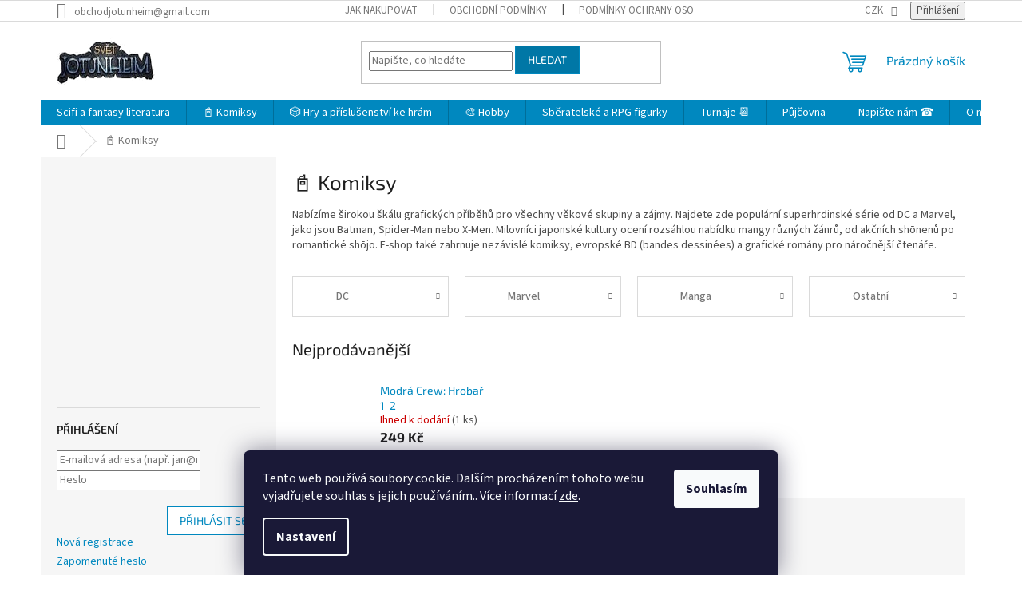

--- FILE ---
content_type: text/html; charset=utf-8
request_url: https://www.obchodjotunheim.cz/komiksy/
body_size: 22141
content:
<!doctype html><html lang="cs" dir="ltr" class="header-background-light external-fonts-loaded"><head><meta charset="utf-8" /><meta name="viewport" content="width=device-width,initial-scale=1" /><title>📓 Komiksy - #Svět Jotunheim#</title><link rel="preconnect" href="https://cdn.myshoptet.com" /><link rel="dns-prefetch" href="https://cdn.myshoptet.com" /><link rel="preload" href="https://cdn.myshoptet.com/prj/dist/master/cms/libs/jquery/jquery-1.11.3.min.js" as="script" /><link href="https://cdn.myshoptet.com/prj/dist/master/cms/templates/frontend_templates/shared/css/font-face/source-sans-3.css" rel="stylesheet"><link href="https://cdn.myshoptet.com/prj/dist/master/cms/templates/frontend_templates/shared/css/font-face/exo-2.css" rel="stylesheet"><link href="https://cdn.myshoptet.com/prj/dist/master/shop/dist/font-shoptet-11.css.62c94c7785ff2cea73b2.css" rel="stylesheet"><script>
dataLayer = [];
dataLayer.push({'shoptet' : {
    "pageId": 710,
    "pageType": "category",
    "currency": "CZK",
    "currencyInfo": {
        "decimalSeparator": ",",
        "exchangeRate": 1,
        "priceDecimalPlaces": 2,
        "symbol": "K\u010d",
        "symbolLeft": 0,
        "thousandSeparator": " "
    },
    "language": "cs",
    "projectId": 304336,
    "category": {
        "guid": "a89ae2d5-85ef-11e9-ac23-ac1f6b0076ec",
        "path": "\ud83d\udcd3 Komiksy",
        "parentCategoryGuid": null
    },
    "cartInfo": {
        "id": null,
        "freeShipping": false,
        "freeShippingFrom": 3000,
        "leftToFreeGift": {
            "formattedPrice": "0 K\u010d",
            "priceLeft": 0
        },
        "freeGift": false,
        "leftToFreeShipping": {
            "priceLeft": 3000,
            "dependOnRegion": 0,
            "formattedPrice": "3 000 K\u010d"
        },
        "discountCoupon": [],
        "getNoBillingShippingPrice": {
            "withoutVat": 0,
            "vat": 0,
            "withVat": 0
        },
        "cartItems": [],
        "taxMode": "ORDINARY"
    },
    "cart": [],
    "customer": {
        "priceRatio": 1,
        "priceListId": 1,
        "groupId": null,
        "registered": false,
        "mainAccount": false
    }
}});
dataLayer.push({'cookie_consent' : {
    "marketing": "denied",
    "analytics": "denied"
}});
document.addEventListener('DOMContentLoaded', function() {
    shoptet.consent.onAccept(function(agreements) {
        if (agreements.length == 0) {
            return;
        }
        dataLayer.push({
            'cookie_consent' : {
                'marketing' : (agreements.includes(shoptet.config.cookiesConsentOptPersonalisation)
                    ? 'granted' : 'denied'),
                'analytics': (agreements.includes(shoptet.config.cookiesConsentOptAnalytics)
                    ? 'granted' : 'denied')
            },
            'event': 'cookie_consent'
        });
    });
});
</script>
<meta property="og:type" content="website"><meta property="og:site_name" content="obchodjotunheim.cz"><meta property="og:url" content="https://www.obchodjotunheim.cz/komiksy/"><meta property="og:title" content="📓 Komiksy - #Svět Jotunheim#"><meta name="author" content="Svět Jotunheim"><meta name="web_author" content="Shoptet.cz"><meta name="dcterms.rightsHolder" content="www.obchodjotunheim.cz"><meta name="robots" content="index,follow"><meta property="og:image" content="https://cdn.myshoptet.com/usr/www.obchodjotunheim.cz/user/front_images/hp.jpg?t=1769074761"><meta property="og:description" content="📓 Komiksy - Nabízíme širokou škálu grafických příběhů pro všechny věkové skupiny a zájmy. Najdete zde populární superhrdinské série od DC a Marvel, jako jsou Batman, Spider-Man nebo X-Men. Milovníci japonské kultury ocení rozsáhlou nabídku mangy různých žánrů, od akčních shōnenů po romantické shōjo. E-shop také…"><meta name="description" content="📓 Komiksy - Nabízíme širokou škálu grafických příběhů pro všechny věkové skupiny a zájmy. Najdete zde populární superhrdinské série od DC a Marvel, jako jsou Batman, Spider-Man nebo X-Men. Milovníci japonské kultury ocení rozsáhlou nabídku mangy různých žánrů, od akčních shōnenů po romantické shōjo. E-shop také…"><style>:root {--color-primary: #0088bf;--color-primary-h: 197;--color-primary-s: 100%;--color-primary-l: 37%;--color-primary-hover: #0077a6;--color-primary-hover-h: 197;--color-primary-hover-s: 100%;--color-primary-hover-l: 33%;--color-secondary: #f1008d;--color-secondary-h: 325;--color-secondary-s: 100%;--color-secondary-l: 47%;--color-secondary-hover: #e0007b;--color-secondary-hover-h: 327;--color-secondary-hover-s: 100%;--color-secondary-hover-l: 44%;--color-tertiary: #0077a6;--color-tertiary-h: 197;--color-tertiary-s: 100%;--color-tertiary-l: 33%;--color-tertiary-hover: #0088bf;--color-tertiary-hover-h: 197;--color-tertiary-hover-s: 100%;--color-tertiary-hover-l: 37%;--color-header-background: #ffffff;--template-font: "Source Sans 3";--template-headings-font: "Exo 2";--header-background-url: url("[data-uri]");--cookies-notice-background: #1A1937;--cookies-notice-color: #F8FAFB;--cookies-notice-button-hover: #f5f5f5;--cookies-notice-link-hover: #27263f;--templates-update-management-preview-mode-content: "Náhled aktualizací šablony je aktivní pro váš prohlížeč."}</style>
    
    <link href="https://cdn.myshoptet.com/prj/dist/master/shop/dist/main-11.less.5a24dcbbdabfd189c152.css" rel="stylesheet" />
                <link href="https://cdn.myshoptet.com/prj/dist/master/shop/dist/mobile-header-v1-11.less.1ee105d41b5f713c21aa.css" rel="stylesheet" />
    
<link rel="next" href="/komiksy/strana-2/" />    <script>var shoptet = shoptet || {};</script>
    <script src="https://cdn.myshoptet.com/prj/dist/master/shop/dist/main-3g-header.js.05f199e7fd2450312de2.js"></script>
<!-- User include --><!-- service 731(376) html code header -->
<link rel="preconnect" href="https://image.pobo.cz/" crossorigin>
<link rel="stylesheet" href="https://image.pobo.cz/assets/fix-header.css?v=10" media="print" onload="this.media='all'">
<script src="https://image.pobo.cz/assets/fix-header.js"></script>


<!-- /User include --><link rel="shortcut icon" href="/favicon.ico" type="image/x-icon" /><link rel="canonical" href="https://www.obchodjotunheim.cz/komiksy/" />    <script>
        var _hwq = _hwq || [];
        _hwq.push(['setKey', 'A8C5315D0FE2421F39043B38D40DC3F9']);
        _hwq.push(['setTopPos', '200']);
        _hwq.push(['showWidget', '21']);
        (function() {
            var ho = document.createElement('script');
            ho.src = 'https://cz.im9.cz/direct/i/gjs.php?n=wdgt&sak=A8C5315D0FE2421F39043B38D40DC3F9';
            var s = document.getElementsByTagName('script')[0]; s.parentNode.insertBefore(ho, s);
        })();
    </script>
    <!-- Global site tag (gtag.js) - Google Analytics -->
    <script async src="https://www.googletagmanager.com/gtag/js?id=G-8GM5LCFVMT"></script>
    <script>
        
        window.dataLayer = window.dataLayer || [];
        function gtag(){dataLayer.push(arguments);}
        

                    console.debug('default consent data');

            gtag('consent', 'default', {"ad_storage":"denied","analytics_storage":"denied","ad_user_data":"denied","ad_personalization":"denied","wait_for_update":500});
            dataLayer.push({
                'event': 'default_consent'
            });
        
        gtag('js', new Date());

        
                gtag('config', 'G-8GM5LCFVMT', {"groups":"GA4","send_page_view":false,"content_group":"category","currency":"CZK","page_language":"cs"});
        
                gtag('config', 'AW-10813253419');
        
        
        
        
        
                    gtag('event', 'page_view', {"send_to":"GA4","page_language":"cs","content_group":"category","currency":"CZK"});
        
        
        
        
        
        
        
        
        
        
        
        
        
        document.addEventListener('DOMContentLoaded', function() {
            if (typeof shoptet.tracking !== 'undefined') {
                for (var id in shoptet.tracking.bannersList) {
                    gtag('event', 'view_promotion', {
                        "send_to": "UA",
                        "promotions": [
                            {
                                "id": shoptet.tracking.bannersList[id].id,
                                "name": shoptet.tracking.bannersList[id].name,
                                "position": shoptet.tracking.bannersList[id].position
                            }
                        ]
                    });
                }
            }

            shoptet.consent.onAccept(function(agreements) {
                if (agreements.length !== 0) {
                    console.debug('gtag consent accept');
                    var gtagConsentPayload =  {
                        'ad_storage': agreements.includes(shoptet.config.cookiesConsentOptPersonalisation)
                            ? 'granted' : 'denied',
                        'analytics_storage': agreements.includes(shoptet.config.cookiesConsentOptAnalytics)
                            ? 'granted' : 'denied',
                                                                                                'ad_user_data': agreements.includes(shoptet.config.cookiesConsentOptPersonalisation)
                            ? 'granted' : 'denied',
                        'ad_personalization': agreements.includes(shoptet.config.cookiesConsentOptPersonalisation)
                            ? 'granted' : 'denied',
                        };
                    console.debug('update consent data', gtagConsentPayload);
                    gtag('consent', 'update', gtagConsentPayload);
                    dataLayer.push(
                        { 'event': 'update_consent' }
                    );
                }
            });
        });
    </script>
<!-- Start Srovname.cz Pixel -->
<script type="text/plain" data-cookiecategory="analytics">
    !(function (e, n, t, a, s, o, r) {
        e[a] ||
        (((s = e[a] = function () {
            s.process ? s.process.apply(s, arguments) : s.queue.push(arguments);
        }).queue = []),
            ((o = n.createElement(t)).async = 1),
            (o.src = "https://tracking.srovname.cz/srovnamepixel.js"),
            (o.dataset.srv9 = "1"),
            (r = n.getElementsByTagName(t)[0]).parentNode.insertBefore(o, r));
    })(window, document, "script", "srovname");
    srovname("init", "3366f5402998fac95deec3a6aa832e0c");
</script>
<!-- End Srovname.cz Pixel -->
</head><body class="desktop id-710 in-komiksy template-11 type-category multiple-columns-body columns-2 ums_forms_redesign--off ums_a11y_category_page--on ums_discussion_rating_forms--off ums_flags_display_unification--on ums_a11y_login--on mobile-header-version-1"><noscript>
    <style>
        #header {
            padding-top: 0;
            position: relative !important;
            top: 0;
        }
        .header-navigation {
            position: relative !important;
        }
        .overall-wrapper {
            margin: 0 !important;
        }
        body:not(.ready) {
            visibility: visible !important;
        }
    </style>
    <div class="no-javascript">
        <div class="no-javascript__title">Musíte změnit nastavení vašeho prohlížeče</div>
        <div class="no-javascript__text">Podívejte se na: <a href="https://www.google.com/support/bin/answer.py?answer=23852">Jak povolit JavaScript ve vašem prohlížeči</a>.</div>
        <div class="no-javascript__text">Pokud používáte software na blokování reklam, může být nutné povolit JavaScript z této stránky.</div>
        <div class="no-javascript__text">Děkujeme.</div>
    </div>
</noscript>

        <div id="fb-root"></div>
        <script>
            window.fbAsyncInit = function() {
                FB.init({
//                    appId            : 'your-app-id',
                    autoLogAppEvents : true,
                    xfbml            : true,
                    version          : 'v19.0'
                });
            };
        </script>
        <script async defer crossorigin="anonymous" src="https://connect.facebook.net/cs_CZ/sdk.js"></script>    <div class="siteCookies siteCookies--bottom siteCookies--dark js-siteCookies" role="dialog" data-testid="cookiesPopup" data-nosnippet>
        <div class="siteCookies__form">
            <div class="siteCookies__content">
                <div class="siteCookies__text">
                    Tento web používá soubory cookie. Dalším procházením tohoto webu vyjadřujete souhlas s jejich používáním.. Více informací <a href="http://www.obchodjotunheim.cz/podminky-ochrany-osobnich-udaju/" target="\">zde</a>.
                </div>
                <p class="siteCookies__links">
                    <button class="siteCookies__link js-cookies-settings" aria-label="Nastavení cookies" data-testid="cookiesSettings">Nastavení</button>
                </p>
            </div>
            <div class="siteCookies__buttonWrap">
                                <button class="siteCookies__button js-cookiesConsentSubmit" value="all" aria-label="Přijmout cookies" data-testid="buttonCookiesAccept">Souhlasím</button>
            </div>
        </div>
        <script>
            document.addEventListener("DOMContentLoaded", () => {
                const siteCookies = document.querySelector('.js-siteCookies');
                document.addEventListener("scroll", shoptet.common.throttle(() => {
                    const st = document.documentElement.scrollTop;
                    if (st > 1) {
                        siteCookies.classList.add('siteCookies--scrolled');
                    } else {
                        siteCookies.classList.remove('siteCookies--scrolled');
                    }
                }, 100));
            });
        </script>
    </div>
<a href="#content" class="skip-link sr-only">Přejít na obsah</a><div class="overall-wrapper"><div class="user-action"><div class="container">
    <div class="user-action-in">
                    <div id="login" class="user-action-login popup-widget login-widget" role="dialog" aria-labelledby="loginHeading">
        <div class="popup-widget-inner">
                            <h2 id="loginHeading">Přihlášení k vašemu účtu</h2><div id="customerLogin"><form action="/action/Customer/Login/" method="post" id="formLoginIncluded" class="csrf-enabled formLogin" data-testid="formLogin"><input type="hidden" name="referer" value="" /><div class="form-group"><div class="input-wrapper email js-validated-element-wrapper no-label"><input type="email" name="email" class="form-control" autofocus placeholder="E-mailová adresa (např. jan@novak.cz)" data-testid="inputEmail" autocomplete="email" required /></div></div><div class="form-group"><div class="input-wrapper password js-validated-element-wrapper no-label"><input type="password" name="password" class="form-control" placeholder="Heslo" data-testid="inputPassword" autocomplete="current-password" required /><span class="no-display">Nemůžete vyplnit toto pole</span><input type="text" name="surname" value="" class="no-display" /></div></div><div class="form-group"><div class="login-wrapper"><button type="submit" class="btn btn-secondary btn-text btn-login" data-testid="buttonSubmit">Přihlásit se</button><div class="password-helper"><a href="/registrace/" data-testid="signup" rel="nofollow">Nová registrace</a><a href="/klient/zapomenute-heslo/" rel="nofollow">Zapomenuté heslo</a></div></div></div><div class="social-login-buttons"><div class="social-login-buttons-divider"><span>nebo</span></div><div class="form-group"><a href="/action/Social/login/?provider=Seznam" class="login-btn seznam" rel="nofollow"><span class="login-seznam-icon"></span><strong>Přihlásit se přes Seznam</strong></a></div></div></form>
</div>                    </div>
    </div>

                            <div id="cart-widget" class="user-action-cart popup-widget cart-widget loader-wrapper" data-testid="popupCartWidget" role="dialog" aria-hidden="true">
    <div class="popup-widget-inner cart-widget-inner place-cart-here">
        <div class="loader-overlay">
            <div class="loader"></div>
        </div>
    </div>

    <div class="cart-widget-button">
        <a href="/kosik/" class="btn btn-conversion" id="continue-order-button" rel="nofollow" data-testid="buttonNextStep">Pokračovat do košíku</a>
    </div>
</div>
            </div>
</div>
</div><div class="top-navigation-bar" data-testid="topNavigationBar">

    <div class="container">

        <div class="top-navigation-contacts">
            <strong>Zákaznická podpora:</strong><a href="mailto:obchodjotunheim@gmail.com" class="project-email" data-testid="contactboxEmail"><span>obchodjotunheim@gmail.com</span></a>        </div>

                            <div class="top-navigation-menu">
                <div class="top-navigation-menu-trigger"></div>
                <ul class="top-navigation-bar-menu">
                                            <li class="top-navigation-menu-item-27">
                            <a href="/jak-nakupovat/">Jak nakupovat</a>
                        </li>
                                            <li class="top-navigation-menu-item-39">
                            <a href="/obchodni-podminky/">Obchodní podmínky</a>
                        </li>
                                            <li class="top-navigation-menu-item-691">
                            <a href="/podminky-ochrany-osobnich-udaju/">Podmínky ochrany osobních údajů </a>
                        </li>
                                    </ul>
                <ul class="top-navigation-bar-menu-helper"></ul>
            </div>
        
        <div class="top-navigation-tools">
            <div class="responsive-tools">
                <a href="#" class="toggle-window" data-target="search" aria-label="Hledat" data-testid="linkSearchIcon"></a>
                                                            <a href="#" class="toggle-window" data-target="login"></a>
                                                    <a href="#" class="toggle-window" data-target="navigation" aria-label="Menu" data-testid="hamburgerMenu"></a>
            </div>
                <div class="dropdown">
        <span>Ceny v:</span>
        <button id="topNavigationDropdown" type="button" data-toggle="dropdown" aria-haspopup="true" aria-expanded="false">
            CZK
            <span class="caret"></span>
        </button>
        <ul class="dropdown-menu" aria-labelledby="topNavigationDropdown"><li><a href="/action/Currency/changeCurrency/?currencyCode=CZK" rel="nofollow">CZK</a></li><li><a href="/action/Currency/changeCurrency/?currencyCode=EUR" rel="nofollow">EUR</a></li></ul>
    </div>
            <button class="top-nav-button top-nav-button-login toggle-window" type="button" data-target="login" aria-haspopup="dialog" aria-controls="login" aria-expanded="false" data-testid="signin"><span>Přihlášení</span></button>        </div>

    </div>

</div>
<header id="header"><div class="container navigation-wrapper">
    <div class="header-top">
        <div class="site-name-wrapper">
            <div class="site-name"><a href="/" data-testid="linkWebsiteLogo"><img src="https://cdn.myshoptet.com/usr/www.obchodjotunheim.cz/user/logos/logo_jotun_zbo____-2.png" alt="Svět Jotunheim" fetchpriority="low" /></a></div>        </div>
        <div class="search" itemscope itemtype="https://schema.org/WebSite">
            <meta itemprop="headline" content="📓 Komiksy"/><meta itemprop="url" content="https://www.obchodjotunheim.cz"/><meta itemprop="text" content="📓 Komiksy - Nabízíme širokou škálu grafických příběhů pro všechny věkové skupiny a zájmy. Najdete zde populární superhrdinské série od DC a Marvel, jako jsou Batman, Spider-Man nebo X-Men. Milovníci japonské kultury ocení rozsáhlou nabídku mangy různých žánrů, od akčních shōnenů po romantické shōjo. E-shop také..."/>            <form action="/action/ProductSearch/prepareString/" method="post"
    id="formSearchForm" class="search-form compact-form js-search-main"
    itemprop="potentialAction" itemscope itemtype="https://schema.org/SearchAction" data-testid="searchForm">
    <fieldset>
        <meta itemprop="target"
            content="https://www.obchodjotunheim.cz/vyhledavani/?string={string}"/>
        <input type="hidden" name="language" value="cs"/>
        
            
<input
    type="search"
    name="string"
        class="query-input form-control search-input js-search-input"
    placeholder="Napište, co hledáte"
    autocomplete="off"
    required
    itemprop="query-input"
    aria-label="Vyhledávání"
    data-testid="searchInput"
>
            <button type="submit" class="btn btn-default" data-testid="searchBtn">Hledat</button>
        
    </fieldset>
</form>
        </div>
        <div class="navigation-buttons">
                
    <a href="/kosik/" class="btn btn-icon toggle-window cart-count" data-target="cart" data-hover="true" data-redirect="true" data-testid="headerCart" rel="nofollow" aria-haspopup="dialog" aria-expanded="false" aria-controls="cart-widget">
        
                <span class="sr-only">Nákupní košík</span>
        
            <span class="cart-price visible-lg-inline-block" data-testid="headerCartPrice">
                                    Prázdný košík                            </span>
        
    
            </a>
        </div>
    </div>
    <nav id="navigation" aria-label="Hlavní menu" data-collapsible="true"><div class="navigation-in menu"><ul class="menu-level-1" role="menubar" data-testid="headerMenuItems"><li class="menu-item-698 ext" role="none"><a href="/knihy/" data-testid="headerMenuItem" role="menuitem" aria-haspopup="true" aria-expanded="false"><b>Scifi a fantasy literatura</b><span class="submenu-arrow"></span></a><ul class="menu-level-2" aria-label="Scifi a fantasy literatura" tabindex="-1" role="menu"><li class="menu-item-701" role="none"><a href="/fantasy/" class="menu-image" data-testid="headerMenuItem" tabindex="-1" aria-hidden="true"><img src="data:image/svg+xml,%3Csvg%20width%3D%22140%22%20height%3D%22100%22%20xmlns%3D%22http%3A%2F%2Fwww.w3.org%2F2000%2Fsvg%22%3E%3C%2Fsvg%3E" alt="" aria-hidden="true" width="140" height="100"  data-src="https://cdn.myshoptet.com/usr/www.obchodjotunheim.cz/user/categories/thumb/fantasy.png" fetchpriority="low" /></a><div><a href="/fantasy/" data-testid="headerMenuItem" role="menuitem"><span>Fantasy</span></a>
                        </div></li><li class="menu-item-704" role="none"><a href="/scifi/" class="menu-image" data-testid="headerMenuItem" tabindex="-1" aria-hidden="true"><img src="data:image/svg+xml,%3Csvg%20width%3D%22140%22%20height%3D%22100%22%20xmlns%3D%22http%3A%2F%2Fwww.w3.org%2F2000%2Fsvg%22%3E%3C%2Fsvg%3E" alt="" aria-hidden="true" width="140" height="100"  data-src="https://cdn.myshoptet.com/usr/www.obchodjotunheim.cz/user/categories/thumb/scifi.png" fetchpriority="low" /></a><div><a href="/scifi/" data-testid="headerMenuItem" role="menuitem"><span>Scifi</span></a>
                        </div></li><li class="menu-item-707" role="none"><a href="/horror/" class="menu-image" data-testid="headerMenuItem" tabindex="-1" aria-hidden="true"><img src="data:image/svg+xml,%3Csvg%20width%3D%22140%22%20height%3D%22100%22%20xmlns%3D%22http%3A%2F%2Fwww.w3.org%2F2000%2Fsvg%22%3E%3C%2Fsvg%3E" alt="" aria-hidden="true" width="140" height="100"  data-src="https://cdn.myshoptet.com/usr/www.obchodjotunheim.cz/user/categories/thumb/horror.png" fetchpriority="low" /></a><div><a href="/horror/" data-testid="headerMenuItem" role="menuitem"><span>Horrory</span></a>
                        </div></li><li class="menu-item-818" role="none"><a href="/ostatni-knihy/" class="menu-image" data-testid="headerMenuItem" tabindex="-1" aria-hidden="true"><img src="data:image/svg+xml,%3Csvg%20width%3D%22140%22%20height%3D%22100%22%20xmlns%3D%22http%3A%2F%2Fwww.w3.org%2F2000%2Fsvg%22%3E%3C%2Fsvg%3E" alt="" aria-hidden="true" width="140" height="100"  data-src="https://cdn.myshoptet.com/usr/www.obchodjotunheim.cz/user/categories/thumb/knihy-1.png" fetchpriority="low" /></a><div><a href="/ostatni-knihy/" data-testid="headerMenuItem" role="menuitem"><span>Ostatní</span></a>
                        </div></li><li class="menu-item-909" role="none"><a href="/gamebook/" class="menu-image" data-testid="headerMenuItem" tabindex="-1" aria-hidden="true"><img src="data:image/svg+xml,%3Csvg%20width%3D%22140%22%20height%3D%22100%22%20xmlns%3D%22http%3A%2F%2Fwww.w3.org%2F2000%2Fsvg%22%3E%3C%2Fsvg%3E" alt="" aria-hidden="true" width="140" height="100"  data-src="https://cdn.myshoptet.com/usr/www.obchodjotunheim.cz/user/categories/thumb/fitness-kniha-ikona.png" fetchpriority="low" /></a><div><a href="/gamebook/" data-testid="headerMenuItem" role="menuitem"><span>Gamebook</span></a>
                        </div></li></ul></li>
<li class="menu-item-710 ext" role="none"><a href="/komiksy/" class="active" data-testid="headerMenuItem" role="menuitem" aria-haspopup="true" aria-expanded="false"><b>📓 Komiksy</b><span class="submenu-arrow"></span></a><ul class="menu-level-2" aria-label="📓 Komiksy" tabindex="-1" role="menu"><li class="menu-item-713" role="none"><a href="/dc-komiks/" class="menu-image" data-testid="headerMenuItem" tabindex="-1" aria-hidden="true"><img src="data:image/svg+xml,%3Csvg%20width%3D%22140%22%20height%3D%22100%22%20xmlns%3D%22http%3A%2F%2Fwww.w3.org%2F2000%2Fsvg%22%3E%3C%2Fsvg%3E" alt="" aria-hidden="true" width="140" height="100"  data-src="https://cdn.myshoptet.com/usr/www.obchodjotunheim.cz/user/categories/thumb/dc.png" fetchpriority="low" /></a><div><a href="/dc-komiks/" data-testid="headerMenuItem" role="menuitem"><span>DC</span></a>
                        </div></li><li class="menu-item-716" role="none"><a href="/marvel-komiks/" class="menu-image" data-testid="headerMenuItem" tabindex="-1" aria-hidden="true"><img src="data:image/svg+xml,%3Csvg%20width%3D%22140%22%20height%3D%22100%22%20xmlns%3D%22http%3A%2F%2Fwww.w3.org%2F2000%2Fsvg%22%3E%3C%2Fsvg%3E" alt="" aria-hidden="true" width="140" height="100"  data-src="https://cdn.myshoptet.com/usr/www.obchodjotunheim.cz/user/categories/thumb/marvel.png" fetchpriority="low" /></a><div><a href="/marvel-komiks/" data-testid="headerMenuItem" role="menuitem"><span>Marvel</span></a>
                        </div></li><li class="menu-item-719" role="none"><a href="/manga-komiks/" class="menu-image" data-testid="headerMenuItem" tabindex="-1" aria-hidden="true"><img src="data:image/svg+xml,%3Csvg%20width%3D%22140%22%20height%3D%22100%22%20xmlns%3D%22http%3A%2F%2Fwww.w3.org%2F2000%2Fsvg%22%3E%3C%2Fsvg%3E" alt="" aria-hidden="true" width="140" height="100"  data-src="https://cdn.myshoptet.com/usr/www.obchodjotunheim.cz/user/categories/thumb/manga.png" fetchpriority="low" /></a><div><a href="/manga-komiks/" data-testid="headerMenuItem" role="menuitem"><span>Manga</span></a>
                        </div></li><li class="menu-item-764 has-third-level" role="none"><a href="/ostatni-komiksy/" class="menu-image" data-testid="headerMenuItem" tabindex="-1" aria-hidden="true"><img src="data:image/svg+xml,%3Csvg%20width%3D%22140%22%20height%3D%22100%22%20xmlns%3D%22http%3A%2F%2Fwww.w3.org%2F2000%2Fsvg%22%3E%3C%2Fsvg%3E" alt="" aria-hidden="true" width="140" height="100"  data-src="https://cdn.myshoptet.com/usr/www.obchodjotunheim.cz/user/categories/thumb/ostatn__.png" fetchpriority="low" /></a><div><a href="/ostatni-komiksy/" data-testid="headerMenuItem" role="menuitem"><span>Ostatní</span></a>
                                                    <ul class="menu-level-3" role="menu">
                                                                    <li class="menu-item-1119" role="none">
                                        <a href="/ctyrlistek/" data-testid="headerMenuItem" role="menuitem">
                                            Čtyřlístek</a>                                    </li>
                                                            </ul>
                        </div></li></ul></li>
<li class="menu-item-740 ext" role="none"><a href="/---modely-a-hry/" data-testid="headerMenuItem" role="menuitem" aria-haspopup="true" aria-expanded="false"><b>🎲 Hry a příslušenství ke hrám</b><span class="submenu-arrow"></span></a><ul class="menu-level-2" aria-label="🎲 Hry a příslušenství ke hrám" tabindex="-1" role="menu"><li class="menu-item-746 has-third-level" role="none"><a href="/karetni/" class="menu-image" data-testid="headerMenuItem" tabindex="-1" aria-hidden="true"><img src="data:image/svg+xml,%3Csvg%20width%3D%22140%22%20height%3D%22100%22%20xmlns%3D%22http%3A%2F%2Fwww.w3.org%2F2000%2Fsvg%22%3E%3C%2Fsvg%3E" alt="" aria-hidden="true" width="140" height="100"  data-src="https://cdn.myshoptet.com/usr/www.obchodjotunheim.cz/user/categories/thumb/card.png" fetchpriority="low" /></a><div><a href="/karetni/" data-testid="headerMenuItem" role="menuitem"><span>Pokémon a Magic</span></a>
                                                    <ul class="menu-level-3" role="menu">
                                                                    <li class="menu-item-752" role="none">
                                        <a href="/magic-the-gathering/" data-testid="headerMenuItem" role="menuitem">
                                            Magic the Gathering</a>,                                    </li>
                                                                    <li class="menu-item-755" role="none">
                                        <a href="/pokemon/" data-testid="headerMenuItem" role="menuitem">
                                            Pokémon</a>,                                    </li>
                                                                    <li class="menu-item-1127" role="none">
                                        <a href="/star-wars-destiny/" data-testid="headerMenuItem" role="menuitem">
                                            Star Wars Unlimited</a>                                    </li>
                                                            </ul>
                        </div></li><li class="menu-item-749 has-third-level" role="none"><a href="/figurkove/" class="menu-image" data-testid="headerMenuItem" tabindex="-1" aria-hidden="true"><img src="data:image/svg+xml,%3Csvg%20width%3D%22140%22%20height%3D%22100%22%20xmlns%3D%22http%3A%2F%2Fwww.w3.org%2F2000%2Fsvg%22%3E%3C%2Fsvg%3E" alt="" aria-hidden="true" width="140" height="100"  data-src="https://cdn.myshoptet.com/usr/www.obchodjotunheim.cz/user/categories/thumb/images_(1).png" fetchpriority="low" /></a><div><a href="/figurkove/" data-testid="headerMenuItem" role="menuitem"><span>Hry na hrdiny</span></a>
                                                    <ul class="menu-level-3" role="menu">
                                                                    <li class="menu-item-915" role="none">
                                        <a href="/draci-doupe/" data-testid="headerMenuItem" role="menuitem">
                                            Dračí doupě</a>,                                    </li>
                                                                    <li class="menu-item-794" role="none">
                                        <a href="/warhammer-40k/" data-testid="headerMenuItem" role="menuitem">
                                            Warhammer 40000</a>,                                    </li>
                                                                    <li class="menu-item-1098" role="none">
                                        <a href="/rpg-sci-fi/" data-testid="headerMenuItem" role="menuitem">
                                            Sci-Fi a Cyberpunk</a>,                                    </li>
                                                                    <li class="menu-item-1101" role="none">
                                        <a href="/steampunk/" data-testid="headerMenuItem" role="menuitem">
                                            Steampunk a Postapo</a>                                    </li>
                                                            </ul>
                        </div></li><li class="menu-item-797" role="none"><a href="/kostky/" class="menu-image" data-testid="headerMenuItem" tabindex="-1" aria-hidden="true"><img src="data:image/svg+xml,%3Csvg%20width%3D%22140%22%20height%3D%22100%22%20xmlns%3D%22http%3A%2F%2Fwww.w3.org%2F2000%2Fsvg%22%3E%3C%2Fsvg%3E" alt="" aria-hidden="true" width="140" height="100"  data-src="https://cdn.myshoptet.com/usr/www.obchodjotunheim.cz/user/categories/thumb/dce-1.jpg" fetchpriority="low" /></a><div><a href="/kostky/" data-testid="headerMenuItem" role="menuitem"><span>Hrací kostky</span></a>
                        </div></li><li class="menu-item-1035" role="none"><a href="/karetni-hry---prislusenstvi/" class="menu-image" data-testid="headerMenuItem" tabindex="-1" aria-hidden="true"><img src="data:image/svg+xml,%3Csvg%20width%3D%22140%22%20height%3D%22100%22%20xmlns%3D%22http%3A%2F%2Fwww.w3.org%2F2000%2Fsvg%22%3E%3C%2Fsvg%3E" alt="" aria-hidden="true" width="140" height="100"  data-src="https://cdn.myshoptet.com/usr/www.obchodjotunheim.cz/user/categories/thumb/alba.png" fetchpriority="low" /></a><div><a href="/karetni-hry---prislusenstvi/" data-testid="headerMenuItem" role="menuitem"><span>Obaly, krabičky, alba</span></a>
                        </div></li><li class="menu-item-975" role="none"><a href="/deskove-hry/" class="menu-image" data-testid="headerMenuItem" tabindex="-1" aria-hidden="true"><img src="data:image/svg+xml,%3Csvg%20width%3D%22140%22%20height%3D%22100%22%20xmlns%3D%22http%3A%2F%2Fwww.w3.org%2F2000%2Fsvg%22%3E%3C%2Fsvg%3E" alt="" aria-hidden="true" width="140" height="100"  data-src="https://cdn.myshoptet.com/usr/www.obchodjotunheim.cz/user/categories/thumb/deskov___hry.jpg" fetchpriority="low" /></a><div><a href="/deskove-hry/" data-testid="headerMenuItem" role="menuitem"><span>Deskové hry</span></a>
                        </div></li></ul></li>
<li class="menu-item-1038 ext" role="none"><a href="/umeni-a-zabava/" data-testid="headerMenuItem" role="menuitem" aria-haspopup="true" aria-expanded="false"><b>🎨 Hobby</b><span class="submenu-arrow"></span></a><ul class="menu-level-2" aria-label="🎨 Hobby" tabindex="-1" role="menu"><li class="menu-item-1041 has-third-level" role="none"><a href="/hobby--hudba-a-vytvarne-umeni/" class="menu-image" data-testid="headerMenuItem" tabindex="-1" aria-hidden="true"><img src="data:image/svg+xml,%3Csvg%20width%3D%22140%22%20height%3D%22100%22%20xmlns%3D%22http%3A%2F%2Fwww.w3.org%2F2000%2Fsvg%22%3E%3C%2Fsvg%3E" alt="" aria-hidden="true" width="140" height="100"  data-src="https://cdn.myshoptet.com/usr/www.obchodjotunheim.cz/user/categories/thumb/paiting-1.jpg" fetchpriority="low" /></a><div><a href="/hobby--hudba-a-vytvarne-umeni/" data-testid="headerMenuItem" role="menuitem"><span>Modelářství, barvení, pomůcky</span></a>
                                                    <ul class="menu-level-3" role="menu">
                                                                    <li class="menu-item-1044" role="none">
                                        <a href="/modelarstvi/" data-testid="headerMenuItem" role="menuitem">
                                            Modelářství</a>,                                    </li>
                                                                    <li class="menu-item-1068" role="none">
                                        <a href="/remesla-a-konicky-2/" data-testid="headerMenuItem" role="menuitem">
                                            Barvení</a>                                    </li>
                                                            </ul>
                        </div></li></ul></li>
<li class="menu-item-1092 ext" role="none"><a href="/sberatelske-figurky/" data-testid="headerMenuItem" role="menuitem" aria-haspopup="true" aria-expanded="false"><b>Sběratelské a RPG figurky</b><span class="submenu-arrow"></span></a><ul class="menu-level-2" aria-label="Sběratelské a RPG figurky" tabindex="-1" role="menu"><li class="menu-item-952" role="none"><a href="/figurky-jotunheim/" class="menu-image" data-testid="headerMenuItem" tabindex="-1" aria-hidden="true"><img src="data:image/svg+xml,%3Csvg%20width%3D%22140%22%20height%3D%22100%22%20xmlns%3D%22http%3A%2F%2Fwww.w3.org%2F2000%2Fsvg%22%3E%3C%2Fsvg%3E" alt="" aria-hidden="true" width="140" height="100"  data-src="https://cdn.myshoptet.com/usr/www.obchodjotunheim.cz/user/categories/thumb/figurka-1.png" fetchpriority="low" /></a><div><a href="/figurky-jotunheim/" data-testid="headerMenuItem" role="menuitem"><span>Tématické figurky pro RPG</span></a>
                        </div></li><li class="menu-item-1095" role="none"><a href="/funko/" class="menu-image" data-testid="headerMenuItem" tabindex="-1" aria-hidden="true"><img src="data:image/svg+xml,%3Csvg%20width%3D%22140%22%20height%3D%22100%22%20xmlns%3D%22http%3A%2F%2Fwww.w3.org%2F2000%2Fsvg%22%3E%3C%2Fsvg%3E" alt="" aria-hidden="true" width="140" height="100"  data-src="https://cdn.myshoptet.com/usr/www.obchodjotunheim.cz/user/categories/thumb/funko-logo-vinyl-decal-sticker.jpg" fetchpriority="low" /></a><div><a href="/funko/" data-testid="headerMenuItem" role="menuitem"><span>FUNKO</span></a>
                        </div></li><li class="menu-item-1107" role="none"><a href="/marvel/" class="menu-image" data-testid="headerMenuItem" tabindex="-1" aria-hidden="true"><img src="data:image/svg+xml,%3Csvg%20width%3D%22140%22%20height%3D%22100%22%20xmlns%3D%22http%3A%2F%2Fwww.w3.org%2F2000%2Fsvg%22%3E%3C%2Fsvg%3E" alt="" aria-hidden="true" width="140" height="100"  data-src="https://cdn.myshoptet.com/usr/www.obchodjotunheim.cz/user/categories/thumb/spider.png" fetchpriority="low" /></a><div><a href="/marvel/" data-testid="headerMenuItem" role="menuitem"><span>Marvel</span></a>
                        </div></li></ul></li>
<li class="menu-item-861" role="none"><a href="/organizovane-hrani-her/" target="blank" data-testid="headerMenuItem" role="menuitem" aria-expanded="false"><b>Turnaje 📆</b></a></li>
<li class="menu-item-870" role="none"><a href="/pujcovna/" target="blank" data-testid="headerMenuItem" role="menuitem" aria-expanded="false"><b>Půjčovna</b></a></li>
<li class="menu-item-29" role="none"><a href="/kontakty/" target="blank" data-testid="headerMenuItem" role="menuitem" aria-expanded="false"><b>Napište nám ☎</b></a></li>
<li class="menu-item-1112" role="none"><a href="/o_nas/" target="blank" data-testid="headerMenuItem" role="menuitem" aria-expanded="false"><b>O nás 🧔</b></a></li>
<li class="menu-item-1115" role="none"><a href="/nejblizsi-akce/" target="blank" data-testid="headerMenuItem" role="menuitem" aria-expanded="false"><b>Nejbližší akce 🎲</b></a></li>
</ul>
    <ul class="navigationActions" role="menu">
                    <li class="ext" role="none">
                <a href="#">
                                            <span>
                            <span>Měna</span>
                            <span>(CZK)</span>
                        </span>
                                        <span class="submenu-arrow"></span>
                </a>
                <ul class="navigationActions__submenu menu-level-2" role="menu">
                    <li role="none">
                                                    <ul role="menu">
                                                                    <li class="navigationActions__submenu__item navigationActions__submenu__item--active" role="none">
                                        <a href="/action/Currency/changeCurrency/?currencyCode=CZK" rel="nofollow" role="menuitem">CZK</a>
                                    </li>
                                                                    <li class="navigationActions__submenu__item" role="none">
                                        <a href="/action/Currency/changeCurrency/?currencyCode=EUR" rel="nofollow" role="menuitem">EUR</a>
                                    </li>
                                                            </ul>
                                                                    </li>
                </ul>
            </li>
                            <li role="none">
                                    <a href="/login/?backTo=%2Fkomiksy%2F" rel="nofollow" data-testid="signin" role="menuitem"><span>Přihlášení</span></a>
                            </li>
                        </ul>
</div><span class="navigation-close"></span></nav><div class="menu-helper" data-testid="hamburgerMenu"><span>Více</span></div>
</div></header><!-- / header -->


                    <div class="container breadcrumbs-wrapper">
            <div class="breadcrumbs navigation-home-icon-wrapper" itemscope itemtype="https://schema.org/BreadcrumbList">
                                                                            <span id="navigation-first" data-basetitle="Svět Jotunheim" itemprop="itemListElement" itemscope itemtype="https://schema.org/ListItem">
                <a href="/" itemprop="item" class="navigation-home-icon"><span class="sr-only" itemprop="name">Domů</span></a>
                <span class="navigation-bullet">/</span>
                <meta itemprop="position" content="1" />
            </span>
                                            <span id="navigation-1" itemprop="itemListElement" itemscope itemtype="https://schema.org/ListItem" data-testid="breadcrumbsLastLevel">
                <meta itemprop="item" content="https://www.obchodjotunheim.cz/komiksy/" />
                <meta itemprop="position" content="2" />
                <span itemprop="name" data-title="📓 Komiksy">📓 Komiksy</span>
            </span>
            </div>
        </div>
    
<div id="content-wrapper" class="container content-wrapper">
    
    <div class="content-wrapper-in">
                                                <aside class="sidebar sidebar-left"  data-testid="sidebarMenu">
                                                                                                <div class="sidebar-inner">
                                                                    <div class="banner"><div class="banner-wrapper banner2"><img data-src="https://cdn.myshoptet.com/usr/www.obchodjotunheim.cz/user/banners/badge_1164351.jpg?690e6376" src="data:image/svg+xml,%3Csvg%20width%3D%22300%22%20height%3D%22300%22%20xmlns%3D%22http%3A%2F%2Fwww.w3.org%2F2000%2Fsvg%22%3E%3C%2Fsvg%3E" fetchpriority="low" alt="prodej kusovek" width="300" height="300" /></div></div>
                                                                                <div class="box box-bg-variant box-sm box-login">    <h4><span>Přihlášení</span></h4>
            <form action="/action/Customer/Login/" method="post" id="formLogin" class="csrf-enabled formLogin" data-testid="formLogin"><input type="hidden" name="referer" value="" /><div class="form-group"><div class="input-wrapper email js-validated-element-wrapper no-label"><input type="email" name="email" class="form-control" placeholder="E-mailová adresa (např. jan@novak.cz)" data-testid="inputEmail" autocomplete="email" required /></div></div><div class="form-group"><div class="input-wrapper password js-validated-element-wrapper no-label"><input type="password" name="password" class="form-control" placeholder="Heslo" data-testid="inputPassword" autocomplete="current-password" required /><span class="no-display">Nemůžete vyplnit toto pole</span><input type="text" name="surname" value="" class="no-display" /></div></div><div class="form-group"><div class="login-wrapper"><button type="submit" class="btn btn-secondary btn-text btn-login" data-testid="buttonSubmit">Přihlásit se</button><div class="password-helper"><a href="/registrace/" data-testid="signup" rel="nofollow">Nová registrace</a><a href="/klient/zapomenute-heslo/" rel="nofollow">Zapomenuté heslo</a></div></div></div><div class="social-login-buttons"><div class="social-login-buttons-divider"><span>nebo</span></div><div class="form-group"><a href="/action/Social/login/?provider=Seznam" class="login-btn seznam" rel="nofollow"><span class="login-seznam-icon"></span><strong>Přihlásit se přes Seznam</strong></a></div></div></form>
    </div>
                                                                                                                                        <div class="box box-bg-default box-sm box-section4">
                            
        <h4><span>Půjčovna</span></h4>
                    <div class="news-item-widget">
                                <h5 >
                <a href="/pujcovna/pujcovna/" target="_blank">Seznam her</a></h5>
                                    <time datetime="2019-08-26">
                        26.8.2019
                    </time>
                                            </div>
                            <a class="btn btn-default" href="/pujcovna/">Archiv</a>
            

                    </div>
                                                                                                                                <div class="box box-bg-variant box-sm box-facebook">            <div id="facebookWidget">
            <h4><span>Facebook</span></h4>
            <div class="fb-page" data-href="https://www.facebook.com/Svět-Jotunheim-214059132030620/" data-hide-cover="false" data-show-facepile="false" data-show-posts="true" data-width="191" data-height="398" style="overflow:hidden"><div class="fb-xfbml-parse-ignore"><blockquote cite="https://www.facebook.com/Svět-Jotunheim-214059132030620/"><a href="https://www.facebook.com/Svět-Jotunheim-214059132030620/">Svět Jotunheim</a></blockquote></div></div>

        </div>
    </div>
                                                                                                            <div class="box box-bg-default box-sm box-onlinePayments"><h4><span>Přijímáme online platby</span></h4>
<p class="text-center">
    <img src="data:image/svg+xml,%3Csvg%20width%3D%22148%22%20height%3D%2234%22%20xmlns%3D%22http%3A%2F%2Fwww.w3.org%2F2000%2Fsvg%22%3E%3C%2Fsvg%3E" alt="Loga kreditních karet" width="148" height="34"  data-src="https://cdn.myshoptet.com/prj/dist/master/cms/img/common/payment_logos/payments.png" fetchpriority="low" />
</p>
</div>
                                                                    </div>
                                                            </aside>
                            <main id="content" class="content narrow">
                            <div class="category-top">
            <h1 class="category-title" data-testid="titleCategory">📓 Komiksy</h1>
            <div class="category-perex">
        <p>Nabízíme širokou škálu grafických příběhů pro všechny věkové skupiny a zájmy. Najdete zde populární superhrdinské série od DC a Marvel, jako jsou Batman, Spider-Man nebo X-Men. Milovníci japonské kultury ocení rozsáhlou nabídku mangy různých žánrů, od akčních shōnenů po romantické shōjo. E-shop také zahrnuje nezávislé komiksy, evropské BD (bandes dessinées) a grafické romány pro náročnější čtenáře.</p>
    </div>
                    
                                
            <ul class="subcategories with-image">
                                                <li class="col-xs-6 col-sm-6 col-lg-3 col-xl-3">
                        <a href="/dc-komiks/">
                                                                                                                                                                <span class="image">
                                    <img src="data:image/svg+xml,%3Csvg%20width%3D%22140%22%20height%3D%22100%22%20xmlns%3D%22http%3A%2F%2Fwww.w3.org%2F2000%2Fsvg%22%3E%3C%2Fsvg%3E" alt="" width="140" height="100"  data-src="https://cdn.myshoptet.com/usr/www.obchodjotunheim.cz/user/categories/thumb/dc.png" fetchpriority="low" />
                                </span>
                            
                            <span class="text">
                                DC
                            </span>
                        </a>
                    </li>
                                    <li class="col-xs-6 col-sm-6 col-lg-3 col-xl-3">
                        <a href="/marvel-komiks/">
                                                                                                                                                                <span class="image">
                                    <img src="data:image/svg+xml,%3Csvg%20width%3D%22140%22%20height%3D%22100%22%20xmlns%3D%22http%3A%2F%2Fwww.w3.org%2F2000%2Fsvg%22%3E%3C%2Fsvg%3E" alt="" width="140" height="100"  data-src="https://cdn.myshoptet.com/usr/www.obchodjotunheim.cz/user/categories/thumb/marvel.png" fetchpriority="low" />
                                </span>
                            
                            <span class="text">
                                Marvel
                            </span>
                        </a>
                    </li>
                                    <li class="col-xs-6 col-sm-6 col-lg-3 col-xl-3">
                        <a href="/manga-komiks/">
                                                                                                                                                                <span class="image">
                                    <img src="data:image/svg+xml,%3Csvg%20width%3D%22140%22%20height%3D%22100%22%20xmlns%3D%22http%3A%2F%2Fwww.w3.org%2F2000%2Fsvg%22%3E%3C%2Fsvg%3E" alt="" width="140" height="100"  data-src="https://cdn.myshoptet.com/usr/www.obchodjotunheim.cz/user/categories/thumb/manga.png" fetchpriority="low" />
                                </span>
                            
                            <span class="text">
                                Manga
                            </span>
                        </a>
                    </li>
                                    <li class="col-xs-6 col-sm-6 col-lg-3 col-xl-3">
                        <a href="/ostatni-komiksy/">
                                                                                                                                                                <span class="image">
                                    <img src="data:image/svg+xml,%3Csvg%20width%3D%22140%22%20height%3D%22100%22%20xmlns%3D%22http%3A%2F%2Fwww.w3.org%2F2000%2Fsvg%22%3E%3C%2Fsvg%3E" alt="" width="140" height="100"  data-src="https://cdn.myshoptet.com/usr/www.obchodjotunheim.cz/user/categories/thumb/ostatn__.png" fetchpriority="low" />
                                </span>
                            
                            <span class="text">
                                Ostatní
                            </span>
                        </a>
                    </li>
                            
                    </ul>
            <div class="products-top-wrapper" aria-labelledby="productsTopHeading">
    <h2 id="productsTopHeading" class="products-top-header">Nejprodávanější</h2>
    <div id="productsTop" class="products products-inline products-top">
        
                    
                                <div class="product active" aria-hidden="false">
    <div class="p" data-micro="product" data-micro-product-id="14900" data-testid="productItem">
            <a href="/ostatni-komiksy/modra-crew--hrobar-1-2/" class="image" aria-hidden="true" tabindex="-1">
        <img src="data:image/svg+xml,%3Csvg%20width%3D%22100%22%20height%3D%22100%22%20xmlns%3D%22http%3A%2F%2Fwww.w3.org%2F2000%2Fsvg%22%3E%3C%2Fsvg%3E" alt="modra crew hrobar 12" data-micro-image="https://cdn.myshoptet.com/usr/www.obchodjotunheim.cz/user/shop/big/14900_modra-crew-hrobar-12.jpg?67b33c70" width="100" height="100"  data-src="https://cdn.myshoptet.com/usr/www.obchodjotunheim.cz/user/shop/related/14900_modra-crew-hrobar-12.jpg?67b33c70" fetchpriority="low" />
                    <meta id="ogImageProducts" property="og:image" content="https://cdn.myshoptet.com/usr/www.obchodjotunheim.cz/user/shop/big/14900_modra-crew-hrobar-12.jpg?67b33c70" />
                <meta itemprop="image" content="https://cdn.myshoptet.com/usr/www.obchodjotunheim.cz/user/shop/big/14900_modra-crew-hrobar-12.jpg?67b33c70">
        <div class="extra-flags">
            

    

        </div>
    </a>
        <div class="p-in">
            <div class="p-in-in">
                <a
    href="/ostatni-komiksy/modra-crew--hrobar-1-2/"
    class="name"
    data-micro="url">
    <span data-micro="name" data-testid="productCardName">
          Modrá Crew: Hrobař 1-2    </span>
</a>
                <div class="ratings-wrapper">
                                                                        <div class="availability">
            <span style="color:#cb0000">
                Ihned k dodání            </span>
                                                        <span class="availability-amount" data-testid="numberAvailabilityAmount">(1&nbsp;ks)</span>
        </div>
                                    <span class="no-display" data-micro="sku">9788074496523</span>
                    </div>
                                            </div>
            

<div class="p-bottom no-buttons">
    <div class="offers" data-micro="offer"
    data-micro-price="249.00"
    data-micro-price-currency="CZK"
            data-micro-availability="https://schema.org/OutOfStock"
    >
        <div class="prices">
            <span class="price-standard-wrapper price-standard-wrapper-placeholder">&nbsp;</span>
    
    
            <div class="price price-final" data-testid="productCardPrice">
        <strong>
                                        249 Kč
                    </strong>
            

        
    </div>
            
</div>
            </div>
</div>
        </div>
    </div>
</div>
    </div>
    <div class="button-wrapper">
        <button class="chevron-after chevron-down-after toggle-top-products btn"
            type="button"
            aria-expanded="false"
            aria-controls="productsTop"
            data-label-show="Zobrazit více produktů"
            data-label-hide="Zobrazit méně produktů">
            Zobrazit více produktů        </button>
    </div>
</div>
    </div>
<div class="category-content-wrapper">
                                        <div id="category-header" class="category-header">
    <div class="listSorting js-listSorting">
        <h2 class="sr-only" id="listSortingHeading">Řazení produktů</h2>
        <ul class="listSorting__controls" aria-labelledby="listSortingHeading">
                                            <li>
                    <button
                        type="button"
                        id="listSortingControl-price"
                        class="listSorting__control listSorting__control--current"
                        data-sort="price"
                        data-url="https://www.obchodjotunheim.cz/komiksy/?order=price"
                        aria-label="Nejlevnější - Aktuálně nastavené řazení" aria-disabled="true">
                        Nejlevnější
                    </button>
                </li>
                                            <li>
                    <button
                        type="button"
                        id="listSortingControl--price"
                        class="listSorting__control"
                        data-sort="-price"
                        data-url="https://www.obchodjotunheim.cz/komiksy/?order=-price"
                        >
                        Nejdražší
                    </button>
                </li>
                                            <li>
                    <button
                        type="button"
                        id="listSortingControl-bestseller"
                        class="listSorting__control"
                        data-sort="bestseller"
                        data-url="https://www.obchodjotunheim.cz/komiksy/?order=bestseller"
                        >
                        Nejprodávanější
                    </button>
                </li>
                                            <li>
                    <button
                        type="button"
                        id="listSortingControl-name"
                        class="listSorting__control"
                        data-sort="name"
                        data-url="https://www.obchodjotunheim.cz/komiksy/?order=name"
                        >
                        Abecedně
                    </button>
                </li>
                    </ul>
    </div>

            <div class="listItemsTotal">
            <strong>33</strong> položek celkem        </div>
    </div>
                            <div id="filters-wrapper"><div id="filters-default-position" data-filters-default-position="trash"></div><div class="filters-wrapper"><div class="filters-unveil-button-wrapper" data-testid='buttonOpenFilter'><a href="#" class="btn btn-default unveil-button" data-unveil="filters" data-text="Zavřít filtr">Otevřít filtr </a></div><div id="filters" class="filters"><div class="slider-wrapper"><h4><span>Cena</span></h4><div class="slider-header"><span class="from"><span id="min">119</span> Kč</span><span class="to"><span id="max">499</span> Kč</span></div><div class="slider-content"><div id="slider" class="param-price-filter"></div></div><span id="currencyExchangeRate" class="no-display">1</span><span id="categoryMinValue" class="no-display">119</span><span id="categoryMaxValue" class="no-display">499</span></div><form action="/action/ProductsListing/setPriceFilter/" method="post" id="price-filter-form"><fieldset id="price-filter"><input type="hidden" value="119" name="priceMin" id="price-value-min" /><input type="hidden" value="499" name="priceMax" id="price-value-max" /><input type="hidden" name="referer" value="/komiksy/" /></fieldset></form><div class="filter-sections"><div class="filter-section filter-section-boolean"><div class="param-filter-top"><form action="/action/ProductsListing/setStockFilter/" method="post"><fieldset><div><input type="checkbox" value="1" name="stock" id="stock" data-url="https://www.obchodjotunheim.cz/komiksy/?stock=1" data-filter-id="1" data-filter-code="stock"  autocomplete="off" /><label for="stock" class="filter-label">Na skladě <span class="filter-count">33</span></label></div><input type="hidden" name="referer" value="/komiksy/" /></fieldset></form></div></div><div class="filter-section filter-section-button"><a href="#" class="chevron-after chevron-down-after toggle-filters" data-unveil="category-filter-hover">Rozbalit filtr</a></div><div id="category-filter-hover"><div id="manufacturer-filter" class="filter-section filter-section-manufacturer"><h4><span>Značky</span></h4><form action="/action/productsListing/setManufacturerFilter/" method="post"><fieldset><div><input data-url="https://www.obchodjotunheim.cz/komiksy:bb-komiks/" data-filter-id="bb-komiks" data-filter-code="manufacturerId" type="checkbox" name="manufacturerId[]" id="manufacturerId[]bb-komiks" value="bb-komiks" autocomplete="off" /><label for="manufacturerId[]bb-komiks" class="filter-label">BB Komiks&nbsp;<span class="filter-count">4</span></label></div><div><input data-url="https://www.obchodjotunheim.cz/komiksy:crew/" data-filter-id="crew" data-filter-code="manufacturerId" type="checkbox" name="manufacturerId[]" id="manufacturerId[]crew" value="crew" autocomplete="off" /><label for="manufacturerId[]crew" class="filter-label">Crew&nbsp;<span class="filter-count">28</span></label></div><div><input data-url="https://www.obchodjotunheim.cz/komiksy:top-cow/" data-filter-id="top-cow" data-filter-code="manufacturerId" type="checkbox" name="manufacturerId[]" id="manufacturerId[]top-cow" value="top-cow" autocomplete="off" /><label for="manufacturerId[]top-cow" class="filter-label">Top-Cow&nbsp;<span class="filter-count">1</span></label></div><input type="hidden" name="referer" value="/komiksy/" /></fieldset></form></div><div class="filter-section filter-section-count"><div class="filter-total-count">        Položek k zobrazení: <strong>33</strong>
    </div>
</div>

</div></div></div></div></div>
        
        <h2 id="productsListHeading" class="sr-only" tabindex="-1">Výpis produktů</h2>

        <div id="products" class="products products-page products-block" data-testid="productCards">
                            
        
                                                            <div class="product">
    <div class="p" data-micro="product" data-micro-product-id="1034" data-micro-identifier="4f71832b-b9d4-11e9-ac23-ac1f6b0076ec" data-testid="productItem">
                    <a href="/ostatni-komiksy/modra-crew-slaine-kralovna-carodejek/" class="image">
                <img src="https://cdn.myshoptet.com/usr/www.obchodjotunheim.cz/user/shop/detail/1034_modra-crew-slaine-kralovna-carodejek.jpg?60a7bbd0
" alt="Modrá Crew:Sláine-Královna čarodějek" data-micro-image="https://cdn.myshoptet.com/usr/www.obchodjotunheim.cz/user/shop/big/1034_modra-crew-slaine-kralovna-carodejek.jpg?60a7bbd0" width="423" height="318"  fetchpriority="high" />
                                    <meta id="ogImage" property="og:image" content="https://cdn.myshoptet.com/usr/www.obchodjotunheim.cz/user/shop/big/1034_modra-crew-slaine-kralovna-carodejek.jpg?60a7bbd0" />
                                                                                                                                    
    

    


            </a>
        
        <div class="p-in">

            <div class="p-in-in">
                <a href="/ostatni-komiksy/modra-crew-slaine-kralovna-carodejek/" class="name" data-micro="url">
                    <span data-micro="name" data-testid="productCardName">
                          Modrá Crew:Sláine-Královna čarodějek                    </span>
                </a>
                
            <div class="ratings-wrapper">
                                        <div class="stars-wrapper" data-micro-rating-value="5" data-micro-rating-count="1">
            
<span class="stars star-list">
                                <span class="star star-on"></span>
        
                                <span class="star star-on"></span>
        
                                <span class="star star-on"></span>
        
                                <span class="star star-on"></span>
        
                                <span class="star star-on"></span>
        
    </span>
        </div>
                
                        <div class="availability">
            <span style="color:#cb0000">
                Ihned k dodání            </span>
                                                        <span class="availability-amount" data-testid="numberAvailabilityAmount">(&gt;5&nbsp;ks)</span>
        </div>
            </div>
    
                            </div>

            <div class="p-bottom">
                
                <div data-micro="offer"
    data-micro-price="119.00"
    data-micro-price-currency="CZK"
            data-micro-availability="https://schema.org/OutOfStock"
    >
                    <div class="prices">
                                                                                
                        
                        
                        
            <div class="price price-final" data-testid="productCardPrice">
        <strong>
                                        119 Kč
                    </strong>
            

        
    </div>


                        

                    </div>

                    

                                            <div class="p-tools">
                                                            <form action="/action/Cart/addCartItem/" method="post" class="pr-action csrf-enabled">
                                    <input type="hidden" name="language" value="cs" />
                                                                            <input type="hidden" name="priceId" value="1052" />
                                                                        <input type="hidden" name="productId" value="1034" />
                                                                            
<input type="hidden" name="amount" value="1" autocomplete="off" />
                                                                        <button type="submit" class="btn btn-cart add-to-cart-button" data-testid="buttonAddToCart" aria-label="Do košíku Modrá Crew:Sláine-Královna čarodějek"><span>Do košíku</span></button>
                                </form>
                                                                                    
    
                                                    </div>
                    
                                                                                            <p class="p-desc" data-micro="description" data-testid="productCardShortDescr">
                                Modrá Crew 4.
                            </p>
                                                            

                </div>

            </div>

        </div>

        
    

                    <span class="no-display" data-micro="sku">9788090242227</span>
    
    </div>
</div>
                                        <div class="product">
    <div class="p" data-micro="product" data-micro-product-id="7208" data-micro-identifier="f694f47e-a0d3-11ea-a8cd-ecf4bbd76e50" data-testid="productItem">
                    <a href="/manga-komiks/isajama-h-utok-titanu-22/" class="image">
                <img src="https://cdn.myshoptet.com/usr/www.obchodjotunheim.cz/user/shop/detail/7208_utok-titanu-22.jpg?60a7bbd0
" alt="utok titanu 22" data-micro-image="https://cdn.myshoptet.com/usr/www.obchodjotunheim.cz/user/shop/big/7208_utok-titanu-22.jpg?60a7bbd0" width="423" height="318"  fetchpriority="low" />
                                                                                                                                    
    

    


            </a>
        
        <div class="p-in">

            <div class="p-in-in">
                <a href="/manga-komiks/isajama-h-utok-titanu-22/" class="name" data-micro="url">
                    <span data-micro="name" data-testid="productCardName">
                          Isajama H.-Útok titánů 22                    </span>
                </a>
                
            <div class="ratings-wrapper">
                                       <div class="stars-placeholder"></div>
               
                        <div class="availability">
            <span style="color:#cb0000">
                Ihned k dodání            </span>
                                                        <span class="availability-amount" data-testid="numberAvailabilityAmount">(1&nbsp;ks)</span>
        </div>
            </div>
    
                            </div>

            <div class="p-bottom">
                
                <div data-micro="offer"
    data-micro-price="189.00"
    data-micro-price-currency="CZK"
            data-micro-availability="https://schema.org/OutOfStock"
    >
                    <div class="prices">
                                                                                
                        
                        
                        
            <div class="price price-final" data-testid="productCardPrice">
        <strong>
                                        189 Kč
                    </strong>
            

        
    </div>


                        

                    </div>

                    

                                            <div class="p-tools">
                                                            <form action="/action/Cart/addCartItem/" method="post" class="pr-action csrf-enabled">
                                    <input type="hidden" name="language" value="cs" />
                                                                            <input type="hidden" name="priceId" value="7340" />
                                                                        <input type="hidden" name="productId" value="7208" />
                                                                            
<input type="hidden" name="amount" value="1" autocomplete="off" />
                                                                        <button type="submit" class="btn btn-cart add-to-cart-button" data-testid="buttonAddToCart" aria-label="Do košíku Isajama H.-Útok titánů 22"><span>Do košíku</span></button>
                                </form>
                                                                                    
    
                                                    </div>
                    
                                                                                            <p class="p-desc" data-micro="description" data-testid="productCardShortDescr">
                                Dva a dvacátý díl série Manga komiksu Útok titánů
                            </p>
                                                            

                </div>

            </div>

        </div>

        
    

                    <span class="no-display" data-micro="sku">9788074498374</span>
    
    </div>
</div>
                                        <div class="product">
    <div class="p" data-micro="product" data-micro-product-id="7202" data-micro-identifier="e954e7b6-a0d2-11ea-8006-ecf4bbd76e50" data-testid="productItem">
                    <a href="/manga-komiks/arakawa-h-fullmetal-alchemist-10/" class="image">
                <img src="data:image/svg+xml,%3Csvg%20width%3D%22423%22%20height%3D%22318%22%20xmlns%3D%22http%3A%2F%2Fwww.w3.org%2F2000%2Fsvg%22%3E%3C%2Fsvg%3E" alt="fullmetal alchemist 10" data-shp-lazy="true" data-micro-image="https://cdn.myshoptet.com/usr/www.obchodjotunheim.cz/user/shop/big/7202_fullmetal-alchemist-10.jpg?60a7bbd0" width="423" height="318"  data-src="https://cdn.myshoptet.com/usr/www.obchodjotunheim.cz/user/shop/detail/7202_fullmetal-alchemist-10.jpg?60a7bbd0
" fetchpriority="low" />
                                                                                                                                    
    

    


            </a>
        
        <div class="p-in">

            <div class="p-in-in">
                <a href="/manga-komiks/arakawa-h-fullmetal-alchemist-10/" class="name" data-micro="url">
                    <span data-micro="name" data-testid="productCardName">
                          Arakawa H.-Fullmetal Alchemist 10                    </span>
                </a>
                
            <div class="ratings-wrapper">
                                       <div class="stars-placeholder"></div>
               
                        <div class="availability">
            <span style="color:#cb0000">
                Ihned k dodání            </span>
                                                        <span class="availability-amount" data-testid="numberAvailabilityAmount">(1&nbsp;ks)</span>
        </div>
            </div>
    
                            </div>

            <div class="p-bottom">
                
                <div data-micro="offer"
    data-micro-price="199.00"
    data-micro-price-currency="CZK"
            data-micro-availability="https://schema.org/OutOfStock"
    >
                    <div class="prices">
                                                                                
                        
                        
                        
            <div class="price price-final" data-testid="productCardPrice">
        <strong>
                                        199 Kč
                    </strong>
            

        
    </div>


                        

                    </div>

                    

                                            <div class="p-tools">
                                                            <form action="/action/Cart/addCartItem/" method="post" class="pr-action csrf-enabled">
                                    <input type="hidden" name="language" value="cs" />
                                                                            <input type="hidden" name="priceId" value="7331" />
                                                                        <input type="hidden" name="productId" value="7202" />
                                                                            
<input type="hidden" name="amount" value="1" autocomplete="off" />
                                                                        <button type="submit" class="btn btn-cart add-to-cart-button" data-testid="buttonAddToCart" aria-label="Do košíku Arakawa H.-Fullmetal Alchemist 10"><span>Do košíku</span></button>
                                </form>
                                                                                    
    
                                                    </div>
                    
                                                                                            <p class="p-desc" data-micro="description" data-testid="productCardShortDescr">
                                Desáty díl komiksu Ocelového alchymisty
                            </p>
                                                            

                </div>

            </div>

        </div>

        
    

                    <span class="no-display" data-micro="sku">9788074498206</span>
    
    </div>
</div>
                                        <div class="product">
    <div class="p" data-micro="product" data-micro-product-id="7523" data-micro-identifier="21915bd2-b6db-11ea-b26e-0cc47a6b4bcc" data-testid="productItem">
                    <a href="/manga-komiks/isida-s-tokijsky-ghul--re-5/" class="image">
                <img src="data:image/svg+xml,%3Csvg%20width%3D%22423%22%20height%3D%22318%22%20xmlns%3D%22http%3A%2F%2Fwww.w3.org%2F2000%2Fsvg%22%3E%3C%2Fsvg%3E" alt="99028888 tokijsky ghul re 5" data-micro-image="https://cdn.myshoptet.com/usr/www.obchodjotunheim.cz/user/shop/big/7523_99028888-tokijsky-ghul-re-5.jpg?60a7bbd0" width="423" height="318"  data-src="https://cdn.myshoptet.com/usr/www.obchodjotunheim.cz/user/shop/detail/7523_99028888-tokijsky-ghul-re-5.jpg?60a7bbd0
" fetchpriority="low" />
                                                                                                                                    
    

    


            </a>
        
        <div class="p-in">

            <div class="p-in-in">
                <a href="/manga-komiks/isida-s-tokijsky-ghul--re-5/" class="name" data-micro="url">
                    <span data-micro="name" data-testid="productCardName">
                          Išida S.-Tokijský ghúl: re 5                    </span>
                </a>
                
            <div class="ratings-wrapper">
                                       <div class="stars-placeholder"></div>
               
                        <div class="availability">
            <span style="color:#cb0000">
                Ihned k dodání            </span>
                                                        <span class="availability-amount" data-testid="numberAvailabilityAmount">(1&nbsp;ks)</span>
        </div>
            </div>
    
                            </div>

            <div class="p-bottom">
                
                <div data-micro="offer"
    data-micro-price="199.00"
    data-micro-price-currency="CZK"
            data-micro-availability="https://schema.org/OutOfStock"
    >
                    <div class="prices">
                                                                                
                        
                        
                        
            <div class="price price-final" data-testid="productCardPrice">
        <strong>
                                        199 Kč
                    </strong>
            

        
    </div>


                        

                    </div>

                    

                                            <div class="p-tools">
                                                            <form action="/action/Cart/addCartItem/" method="post" class="pr-action csrf-enabled">
                                    <input type="hidden" name="language" value="cs" />
                                                                            <input type="hidden" name="priceId" value="7703" />
                                                                        <input type="hidden" name="productId" value="7523" />
                                                                            
<input type="hidden" name="amount" value="1" autocomplete="off" />
                                                                        <button type="submit" class="btn btn-cart add-to-cart-button" data-testid="buttonAddToCart" aria-label="Do košíku Išida S.-Tokijský ghúl: re 5"><span>Do košíku</span></button>
                                </form>
                                                                                    
    
                                                    </div>
                    
                                                                                            <p class="p-desc" data-micro="description" data-testid="productCardShortDescr">
                                Krutý střet mezi klanem Cukijama a ÚPG vrcholí. Kolik obětí mezi inspektory i ghúly si tato bitva vyžádá?
                            </p>
                                                            

                </div>

            </div>

        </div>

        
    

                    <span class="no-display" data-micro="sku">9788074498619</span>
    
    </div>
</div>
                                        <div class="product">
    <div class="p" data-micro="product" data-micro-product-id="8531" data-micro-identifier="72ee4086-1206-11eb-af71-ecf4bbd76e50" data-testid="productItem">
                    <a href="/manga-komiks/sirai-k-zaslibena-zeme-nezeme-8/" class="image">
                <img src="data:image/svg+xml,%3Csvg%20width%3D%22423%22%20height%3D%22318%22%20xmlns%3D%22http%3A%2F%2Fwww.w3.org%2F2000%2Fsvg%22%3E%3C%2Fsvg%3E" alt="zaslibena zeme nezeme 8" data-micro-image="https://cdn.myshoptet.com/usr/www.obchodjotunheim.cz/user/shop/big/8531_zaslibena-zeme-nezeme-8.jpg?60a7bbd0" width="423" height="318"  data-src="https://cdn.myshoptet.com/usr/www.obchodjotunheim.cz/user/shop/detail/8531_zaslibena-zeme-nezeme-8.jpg?60a7bbd0
" fetchpriority="low" />
                                                                                                                                    
    

    


            </a>
        
        <div class="p-in">

            <div class="p-in-in">
                <a href="/manga-komiks/sirai-k-zaslibena-zeme-nezeme-8/" class="name" data-micro="url">
                    <span data-micro="name" data-testid="productCardName">
                          Sirai K.-Zaslíbená země nezemě 8                    </span>
                </a>
                
            <div class="ratings-wrapper">
                                       <div class="stars-placeholder"></div>
               
                        <div class="availability">
            <span style="color:#cb0000">
                Ihned k dodání            </span>
                                                        <span class="availability-amount" data-testid="numberAvailabilityAmount">(1&nbsp;ks)</span>
        </div>
            </div>
    
                            </div>

            <div class="p-bottom">
                
                <div data-micro="offer"
    data-micro-price="199.00"
    data-micro-price-currency="CZK"
            data-micro-availability="https://schema.org/OutOfStock"
    >
                    <div class="prices">
                                                                                
                        
                        
                        
            <div class="price price-final" data-testid="productCardPrice">
        <strong>
                                        199 Kč
                    </strong>
            

        
    </div>


                        

                    </div>

                    

                                            <div class="p-tools">
                                                            <form action="/action/Cart/addCartItem/" method="post" class="pr-action csrf-enabled">
                                    <input type="hidden" name="language" value="cs" />
                                                                            <input type="hidden" name="priceId" value="8990" />
                                                                        <input type="hidden" name="productId" value="8531" />
                                                                            
<input type="hidden" name="amount" value="1" autocomplete="off" />
                                                                        <button type="submit" class="btn btn-cart add-to-cart-button" data-testid="buttonAddToCart" aria-label="Do košíku Sirai K.-Zaslíbená země nezemě 8"><span>Do košíku</span></button>
                                </form>
                                                                                    
    
                                                    </div>
                    
                                                                                            <p class="p-desc" data-micro="description" data-testid="productCardShortDescr">
                                Emma a Ray se cestou do tajemné lokace Goldy Pond ocitají ve svízelné situaci...
                            </p>
                                                            

                </div>

            </div>

        </div>

        
    

                    <span class="no-display" data-micro="sku">9788074499265</span>
    
    </div>
</div>
                                        <div class="product">
    <div class="p swap-images" data-micro="product" data-micro-product-id="1037" data-micro-identifier="4f73f4a6-b9d4-11e9-ac23-ac1f6b0076ec" data-testid="productItem">
                    <a href="/ostatni-komiksy/modra-crew-thorgal-lukostrelci/" class="image">
                <img src="data:image/svg+xml,%3Csvg%20width%3D%22423%22%20height%3D%22318%22%20xmlns%3D%22http%3A%2F%2Fwww.w3.org%2F2000%2Fsvg%22%3E%3C%2Fsvg%3E" alt="Modrá Crew:Thorgal-Lukostřelci" data-src="https://cdn.myshoptet.com/usr/www.obchodjotunheim.cz/user/shop/detail/1037_modra-crew-thorgal-lukostrelci.jpg?60a7bbd0
" data-next="https://cdn.myshoptet.com/usr/www.obchodjotunheim.cz/user/shop/detail/1037-1_luk1.jpg?60a7bbd0" class="swap-image" data-micro-image="https://cdn.myshoptet.com/usr/www.obchodjotunheim.cz/user/shop/big/1037_modra-crew-thorgal-lukostrelci.jpg?60a7bbd0" width="423" height="318"  data-src="https://cdn.myshoptet.com/usr/www.obchodjotunheim.cz/user/shop/detail/1037_modra-crew-thorgal-lukostrelci.jpg?60a7bbd0
" fetchpriority="low" />
                                                                                                                                    
    

    


            </a>
        
        <div class="p-in">

            <div class="p-in-in">
                <a href="/ostatni-komiksy/modra-crew-thorgal-lukostrelci/" class="name" data-micro="url">
                    <span data-micro="name" data-testid="productCardName">
                          Modrá Crew:Thorgal-Lukostřelci                    </span>
                </a>
                
            <div class="ratings-wrapper">
                                        <div class="stars-wrapper" data-micro-rating-value="4" data-micro-rating-count="1">
            
<span class="stars star-list">
                                <span class="star star-on"></span>
        
                                <span class="star star-on"></span>
        
                                <span class="star star-on"></span>
        
                                <span class="star star-on"></span>
        
                                <span class="star star-off"></span>
        
    </span>
        </div>
                
                        <div class="availability">
            <span style="color:#cb0000">
                Ihned k dodání            </span>
                                                        <span class="availability-amount" data-testid="numberAvailabilityAmount">(1&nbsp;ks)</span>
        </div>
            </div>
    
                            </div>

            <div class="p-bottom">
                
                <div data-micro="offer"
    data-micro-price="200.00"
    data-micro-price-currency="CZK"
            data-micro-availability="https://schema.org/OutOfStock"
    >
                    <div class="prices">
                                                                                
                        
                        
                        
            <div class="price price-final" data-testid="productCardPrice">
        <strong>
                                        200 Kč
                    </strong>
            

        
    </div>


                        

                    </div>

                    

                                            <div class="p-tools">
                                                            <form action="/action/Cart/addCartItem/" method="post" class="pr-action csrf-enabled">
                                    <input type="hidden" name="language" value="cs" />
                                                                            <input type="hidden" name="priceId" value="1055" />
                                                                        <input type="hidden" name="productId" value="1037" />
                                                                            
<input type="hidden" name="amount" value="1" autocomplete="off" />
                                                                        <button type="submit" class="btn btn-cart add-to-cart-button" data-testid="buttonAddToCart" aria-label="Do košíku Modrá Crew:Thorgal-Lukostřelci"><span>Do košíku</span></button>
                                </form>
                                                                                    
    
                                                    </div>
                    
                                                                                            <p class="p-desc" data-micro="description" data-testid="productCardShortDescr">
                                Thorgal vyráží na nákupy, ale v srážce během bouře příjde o loď. Aby si mohl pořídit novou, nechá se zlákat na soutěž v lukostřelbě...
Modrá Crew 6.
                            </p>
                                                            

                </div>

            </div>

        </div>

        
    

                    <span class="no-display" data-micro="sku">9788090242289</span>
    
    </div>
</div>
                                        <div class="product">
    <div class="p swap-images" data-micro="product" data-micro-product-id="1626" data-micro-identifier="bb81a0bf-bdc4-11e9-beb1-002590dad85e" data-testid="productItem">
                    <a href="/dc-komiks/dc51-jla--dalsi-hrebik/" class="image">
                <img src="data:image/svg+xml,%3Csvg%20width%3D%22423%22%20height%3D%22318%22%20xmlns%3D%22http%3A%2F%2Fwww.w3.org%2F2000%2Fsvg%22%3E%3C%2Fsvg%3E" alt="DC51 JLA: Další hřebík" data-src="https://cdn.myshoptet.com/usr/www.obchodjotunheim.cz/user/shop/detail/1626_dc51-jla--dalsi-hrebik.jpg?60a7bbd0
" data-next="https://cdn.myshoptet.com/usr/www.obchodjotunheim.cz/user/shop/detail/1626-1_dc51-jla--dalsi-hrebik.jpg?60a7bbd0" class="swap-image" data-micro-image="https://cdn.myshoptet.com/usr/www.obchodjotunheim.cz/user/shop/big/1626_dc51-jla--dalsi-hrebik.jpg?60a7bbd0" width="423" height="318"  data-src="https://cdn.myshoptet.com/usr/www.obchodjotunheim.cz/user/shop/detail/1626_dc51-jla--dalsi-hrebik.jpg?60a7bbd0
" fetchpriority="low" />
                                                                                                                                    
    

    


            </a>
        
        <div class="p-in">

            <div class="p-in-in">
                <a href="/dc-komiks/dc51-jla--dalsi-hrebik/" class="name" data-micro="url">
                    <span data-micro="name" data-testid="productCardName">
                          DC51 JLA: Další hřebík                    </span>
                </a>
                
            <div class="ratings-wrapper">
                                       <div class="stars-placeholder"></div>
               
                        <div class="availability">
            <span style="color:#cb0000">
                Ihned k dodání            </span>
                                                        <span class="availability-amount" data-testid="numberAvailabilityAmount">(1&nbsp;ks)</span>
        </div>
            </div>
    
                            </div>

            <div class="p-bottom">
                
                <div data-micro="offer"
    data-micro-price="249.00"
    data-micro-price-currency="CZK"
            data-micro-availability="https://schema.org/OutOfStock"
    >
                    <div class="prices">
                                                                                
                        
                        
                        
            <div class="price price-final" data-testid="productCardPrice">
        <strong>
                                        249 Kč
                    </strong>
            

        
    </div>


                        

                    </div>

                    

                                            <div class="p-tools">
                                                            <form action="/action/Cart/addCartItem/" method="post" class="pr-action csrf-enabled">
                                    <input type="hidden" name="language" value="cs" />
                                                                            <input type="hidden" name="priceId" value="1644" />
                                                                        <input type="hidden" name="productId" value="1626" />
                                                                            
<input type="hidden" name="amount" value="1" autocomplete="off" />
                                                                        <button type="submit" class="btn btn-cart add-to-cart-button" data-testid="buttonAddToCart" aria-label="Do košíku DC51 JLA: Další hřebík"><span>Do košíku</span></button>
                                </form>
                                                                                    
    
                                                    </div>
                    
                                                                                            <p class="p-desc" data-micro="description" data-testid="productCardShortDescr">
                                DC komiksový komplet 51 JLA
                            </p>
                                                            

                </div>

            </div>

        </div>

        
    

                    <span class="no-display" data-micro="sku">978837718229151</span>
    
    </div>
</div>
                                        <div class="product">
    <div class="p swap-images" data-micro="product" data-micro-product-id="1632" data-micro-identifier="bb88d9a7-bdc4-11e9-beb1-002590dad85e" data-testid="productItem">
                    <a href="/dc-komiks/dc55-novi-mladi-titani--smlouva-s-jidasem/" class="image">
                <img src="data:image/svg+xml,%3Csvg%20width%3D%22423%22%20height%3D%22318%22%20xmlns%3D%22http%3A%2F%2Fwww.w3.org%2F2000%2Fsvg%22%3E%3C%2Fsvg%3E" alt="DC55 Noví mladí titáni: Smlouva s Jidášem" data-src="https://cdn.myshoptet.com/usr/www.obchodjotunheim.cz/user/shop/detail/1632_dc55-novi-mladi-titani--smlouva-s-jidasem.jpg?60a7bbd0
" data-next="https://cdn.myshoptet.com/usr/www.obchodjotunheim.cz/user/shop/detail/1632-1_dc55-novi-mladi-titani--smlouva-s-jidasem.jpg?60a7bbd0" class="swap-image" data-micro-image="https://cdn.myshoptet.com/usr/www.obchodjotunheim.cz/user/shop/big/1632_dc55-novi-mladi-titani--smlouva-s-jidasem.jpg?60a7bbd0" width="423" height="318"  data-src="https://cdn.myshoptet.com/usr/www.obchodjotunheim.cz/user/shop/detail/1632_dc55-novi-mladi-titani--smlouva-s-jidasem.jpg?60a7bbd0
" fetchpriority="low" />
                                                                                                                                    
    

    


            </a>
        
        <div class="p-in">

            <div class="p-in-in">
                <a href="/dc-komiks/dc55-novi-mladi-titani--smlouva-s-jidasem/" class="name" data-micro="url">
                    <span data-micro="name" data-testid="productCardName">
                          DC55 Noví mladí titáni: Smlouva s Jidášem                    </span>
                </a>
                
            <div class="ratings-wrapper">
                                       <div class="stars-placeholder"></div>
               
                        <div class="availability">
            <span style="color:#cb0000">
                Ihned k dodání            </span>
                                                        <span class="availability-amount" data-testid="numberAvailabilityAmount">(1&nbsp;ks)</span>
        </div>
            </div>
    
                            </div>

            <div class="p-bottom">
                
                <div data-micro="offer"
    data-micro-price="249.00"
    data-micro-price-currency="CZK"
            data-micro-availability="https://schema.org/OutOfStock"
    >
                    <div class="prices">
                                                                                
                        
                        
                        
            <div class="price price-final" data-testid="productCardPrice">
        <strong>
                                        249 Kč
                    </strong>
            

        
    </div>


                        

                    </div>

                    

                                            <div class="p-tools">
                                                            <form action="/action/Cart/addCartItem/" method="post" class="pr-action csrf-enabled">
                                    <input type="hidden" name="language" value="cs" />
                                                                            <input type="hidden" name="priceId" value="1650" />
                                                                        <input type="hidden" name="productId" value="1632" />
                                                                            
<input type="hidden" name="amount" value="1" autocomplete="off" />
                                                                        <button type="submit" class="btn btn-cart add-to-cart-button" data-testid="buttonAddToCart" aria-label="Do košíku DC55 Noví mladí titáni: Smlouva s Jidášem"><span>Do košíku</span></button>
                                </form>
                                                                                    
    
                                                    </div>
                    
                                                                                            <p class="p-desc" data-micro="description" data-testid="productCardShortDescr">
                                DC komiksový komplet 55.
                            </p>
                                                            

                </div>

            </div>

        </div>

        
    

                    <span class="no-display" data-micro="sku">978837718229155</span>
    
    </div>
</div>
                                        <div class="product">
    <div class="p swap-images" data-micro="product" data-micro-product-id="1659" data-micro-identifier="bba85158-bdc4-11e9-beb1-002590dad85e" data-testid="productItem">
                    <a href="/dc-komiks/dc67-flash--zkrotit-bouri/" class="image">
                <img src="data:image/svg+xml,%3Csvg%20width%3D%22423%22%20height%3D%22318%22%20xmlns%3D%22http%3A%2F%2Fwww.w3.org%2F2000%2Fsvg%22%3E%3C%2Fsvg%3E" alt="DC67 Flash: Zkrotit bouři" data-src="https://cdn.myshoptet.com/usr/www.obchodjotunheim.cz/user/shop/detail/1659_dc67-flash--zkrotit-bouri.jpg?60a7bbd0
" data-next="https://cdn.myshoptet.com/usr/www.obchodjotunheim.cz/user/shop/detail/1659-1_dc67-flash--zkrotit-bouri.jpg?60a7bbd0" class="swap-image" data-micro-image="https://cdn.myshoptet.com/usr/www.obchodjotunheim.cz/user/shop/big/1659_dc67-flash--zkrotit-bouri.jpg?60a7bbd0" width="423" height="318"  data-src="https://cdn.myshoptet.com/usr/www.obchodjotunheim.cz/user/shop/detail/1659_dc67-flash--zkrotit-bouri.jpg?60a7bbd0
" fetchpriority="low" />
                                                                                                                                    
    

    


            </a>
        
        <div class="p-in">

            <div class="p-in-in">
                <a href="/dc-komiks/dc67-flash--zkrotit-bouri/" class="name" data-micro="url">
                    <span data-micro="name" data-testid="productCardName">
                          DC67 Flash: Zkrotit bouři                    </span>
                </a>
                
            <div class="ratings-wrapper">
                                       <div class="stars-placeholder"></div>
               
                        <div class="availability">
            <span style="color:#cb0000">
                Ihned k dodání            </span>
                                                        <span class="availability-amount" data-testid="numberAvailabilityAmount">(1&nbsp;ks)</span>
        </div>
            </div>
    
                            </div>

            <div class="p-bottom">
                
                <div data-micro="offer"
    data-micro-price="249.00"
    data-micro-price-currency="CZK"
            data-micro-availability="https://schema.org/OutOfStock"
    >
                    <div class="prices">
                                                                                
                        
                        
                        
            <div class="price price-final" data-testid="productCardPrice">
        <strong>
                                        249 Kč
                    </strong>
            

        
    </div>


                        

                    </div>

                    

                                            <div class="p-tools">
                                                            <form action="/action/Cart/addCartItem/" method="post" class="pr-action csrf-enabled">
                                    <input type="hidden" name="language" value="cs" />
                                                                            <input type="hidden" name="priceId" value="1677" />
                                                                        <input type="hidden" name="productId" value="1659" />
                                                                            
<input type="hidden" name="amount" value="1" autocomplete="off" />
                                                                        <button type="submit" class="btn btn-cart add-to-cart-button" data-testid="buttonAddToCart" aria-label="Do košíku DC67 Flash: Zkrotit bouři"><span>Do košíku</span></button>
                                </form>
                                                                                    
    
                                                    </div>
                    
                                                                                            <p class="p-desc" data-micro="description" data-testid="productCardShortDescr">
                                DC komiksový komplet 67. Flash
                            </p>
                                                            

                </div>

            </div>

        </div>

        
    

                    <span class="no-display" data-micro="sku">978837718229167</span>
    
    </div>
</div>
                                        <div class="product">
    <div class="p swap-images" data-micro="product" data-micro-product-id="14816" data-micro-identifier="c2b8e43a-ce91-11ef-965e-52eb4609e0a0" data-testid="productItem">
                    <a href="/ostatni-komiksy/modra-crew--dlouhy-john-silver-1--a-2/" class="image">
                <img src="data:image/svg+xml,%3Csvg%20width%3D%22423%22%20height%3D%22318%22%20xmlns%3D%22http%3A%2F%2Fwww.w3.org%2F2000%2Fsvg%22%3E%3C%2Fsvg%3E" alt="DJS1" data-src="https://cdn.myshoptet.com/usr/www.obchodjotunheim.cz/user/shop/detail/14816_djs1.jpg?677fd6e3
" data-next="https://cdn.myshoptet.com/usr/www.obchodjotunheim.cz/user/shop/detail/14816-1_djs2.jpg?677fd6e4" class="swap-image" data-micro-image="https://cdn.myshoptet.com/usr/www.obchodjotunheim.cz/user/shop/big/14816_djs1.jpg?677fd6e3" width="423" height="318"  data-src="https://cdn.myshoptet.com/usr/www.obchodjotunheim.cz/user/shop/detail/14816_djs1.jpg?677fd6e3
" fetchpriority="low" />
                                                                                                                                    
    

    


            </a>
        
        <div class="p-in">

            <div class="p-in-in">
                <a href="/ostatni-komiksy/modra-crew--dlouhy-john-silver-1--a-2/" class="name" data-micro="url">
                    <span data-micro="name" data-testid="productCardName">
                          Modrá Crew: Dlouhý John Silver 1. a 2.                    </span>
                </a>
                
            <div class="ratings-wrapper">
                                       <div class="stars-placeholder"></div>
               
                        <div class="availability">
            <span style="color:#009901">
                Skladem            </span>
                                                        <span class="availability-amount" data-testid="numberAvailabilityAmount">(1&nbsp;ks)</span>
        </div>
            </div>
    
                            </div>

            <div class="p-bottom">
                
                <div data-micro="offer"
    data-micro-price="249.00"
    data-micro-price-currency="CZK"
            data-micro-availability="https://schema.org/InStock"
    >
                    <div class="prices">
                                                                                
                        
                        
                        
            <div class="price price-final" data-testid="productCardPrice">
        <strong>
                                        249 Kč
                    </strong>
            

        
    </div>


                        

                    </div>

                    

                                            <div class="p-tools">
                                                            <form action="/action/Cart/addCartItem/" method="post" class="pr-action csrf-enabled">
                                    <input type="hidden" name="language" value="cs" />
                                                                            <input type="hidden" name="priceId" value="18896" />
                                                                        <input type="hidden" name="productId" value="14816" />
                                                                            
<input type="hidden" name="amount" value="1" autocomplete="off" />
                                                                        <button type="submit" class="btn btn-cart add-to-cart-button" data-testid="buttonAddToCart" aria-label="Do košíku Modrá Crew: Dlouhý John Silver 1. a 2."><span>Do košíku</span></button>
                                </form>
                                                                                    
    
                                                    </div>
                    
                                                                                            <p class="p-desc" data-micro="description" data-testid="productCardShortDescr">
                                Modrá Crew č.6
Obsahuje dva díly ze série Dlouhý John Silver: 1. Lady Vivian Hastings a Neptun
                            </p>
                                                            

                </div>

            </div>

        </div>

        
    

                    <span class="no-display" data-micro="sku">9788074495243</span>
    
    </div>
</div>
                                        <div class="product">
    <div class="p swap-images" data-micro="product" data-micro-product-id="13037" data-micro-identifier="3fddac16-e03c-11ed-a15f-129f0d1269aa" data-testid="productItem">
                    <a href="/ostatni-komiksy/modra-crew--dlouhy-john-silver-3--a-4/" class="image">
                <img src="data:image/svg+xml,%3Csvg%20width%3D%22423%22%20height%3D%22318%22%20xmlns%3D%22http%3A%2F%2Fwww.w3.org%2F2000%2Fsvg%22%3E%3C%2Fsvg%3E" alt="DDJS" data-src="https://cdn.myshoptet.com/usr/www.obchodjotunheim.cz/user/shop/detail/13037_ddjs.jpg?64427bd8
" data-next="https://cdn.myshoptet.com/usr/www.obchodjotunheim.cz/user/shop/detail/13037-1_ddjs1.jpg?64427bd8" class="swap-image" data-micro-image="https://cdn.myshoptet.com/usr/www.obchodjotunheim.cz/user/shop/big/13037_ddjs.jpg?64427bd8" width="423" height="318"  data-src="https://cdn.myshoptet.com/usr/www.obchodjotunheim.cz/user/shop/detail/13037_ddjs.jpg?64427bd8
" fetchpriority="low" />
                                                                                                                                    
    

    


            </a>
        
        <div class="p-in">

            <div class="p-in-in">
                <a href="/ostatni-komiksy/modra-crew--dlouhy-john-silver-3--a-4/" class="name" data-micro="url">
                    <span data-micro="name" data-testid="productCardName">
                          Modrá Crew: Dlouhý John Silver 3. a 4.                    </span>
                </a>
                
            <div class="ratings-wrapper">
                                       <div class="stars-placeholder"></div>
               
                        <div class="availability">
            <span style="color:#cb0000">
                Ihned k dodání            </span>
                                                        <span class="availability-amount" data-testid="numberAvailabilityAmount">(1&nbsp;ks)</span>
        </div>
            </div>
    
                            </div>

            <div class="p-bottom">
                
                <div data-micro="offer"
    data-micro-price="249.00"
    data-micro-price-currency="CZK"
            data-micro-availability="https://schema.org/OutOfStock"
    >
                    <div class="prices">
                                                                                
                        
                        
                        
            <div class="price price-final" data-testid="productCardPrice">
        <strong>
                                        249 Kč
                    </strong>
            

        
    </div>


                        

                    </div>

                    

                                            <div class="p-tools">
                                                            <form action="/action/Cart/addCartItem/" method="post" class="pr-action csrf-enabled">
                                    <input type="hidden" name="language" value="cs" />
                                                                            <input type="hidden" name="priceId" value="16016" />
                                                                        <input type="hidden" name="productId" value="13037" />
                                                                            
<input type="hidden" name="amount" value="1" autocomplete="off" />
                                                                        <button type="submit" class="btn btn-cart add-to-cart-button" data-testid="buttonAddToCart" aria-label="Do košíku Modrá Crew: Dlouhý John Silver 3. a 4."><span>Do košíku</span></button>
                                </form>
                                                                                    
    
                                                    </div>
                    
                                                                                            <p class="p-desc" data-micro="description" data-testid="productCardShortDescr">
                                Modrá Crew č.7
Obsahuje dva díly ze série Dlouhý John Silver: 3. Smaragdový labyrint a 4. GuyanaCapac&nbsp;
                            </p>
                                                            

                </div>

            </div>

        </div>

        
    

                    <span class="no-display" data-micro="sku">9788074495472</span>
    
    </div>
</div>
                                        <div class="product">
    <div class="p" data-micro="product" data-micro-product-id="10210" data-micro-identifier="f6c965b4-f123-11eb-b3a6-0cc47a6c9370" data-testid="productItem">
                    <a href="/ostatni-komiksy/modra-crew--dobyvatele-1-2/" class="image">
                <img src="data:image/svg+xml,%3Csvg%20width%3D%22423%22%20height%3D%22318%22%20xmlns%3D%22http%3A%2F%2Fwww.w3.org%2F2000%2Fsvg%22%3E%3C%2Fsvg%3E" alt="modra crew 19 dobyvatele 1 2" data-micro-image="https://cdn.myshoptet.com/usr/www.obchodjotunheim.cz/user/shop/big/10210_modra-crew-19-dobyvatele-1-2.jpg?6103d9be" width="423" height="318"  data-src="https://cdn.myshoptet.com/usr/www.obchodjotunheim.cz/user/shop/detail/10210_modra-crew-19-dobyvatele-1-2.jpg?6103d9be
" fetchpriority="low" />
                                                                                                                                    
    

    


            </a>
        
        <div class="p-in">

            <div class="p-in-in">
                <a href="/ostatni-komiksy/modra-crew--dobyvatele-1-2/" class="name" data-micro="url">
                    <span data-micro="name" data-testid="productCardName">
                          Modrá Crew: Dobyvatelé 1-2                    </span>
                </a>
                
            <div class="ratings-wrapper">
                                       <div class="stars-placeholder"></div>
               
                        <div class="availability">
            <span style="color:#cb0000">
                Ihned k dodání            </span>
                                                        <span class="availability-amount" data-testid="numberAvailabilityAmount">(2&nbsp;ks)</span>
        </div>
            </div>
    
                            </div>

            <div class="p-bottom">
                
                <div data-micro="offer"
    data-micro-price="249.00"
    data-micro-price-currency="CZK"
            data-micro-availability="https://schema.org/OutOfStock"
    >
                    <div class="prices">
                                                                                
                        
                        
                        
            <div class="price price-final" data-testid="productCardPrice">
        <strong>
                                        249 Kč
                    </strong>
            

        
    </div>


                        

                    </div>

                    

                                            <div class="p-tools">
                                                            <form action="/action/Cart/addCartItem/" method="post" class="pr-action csrf-enabled">
                                    <input type="hidden" name="language" value="cs" />
                                                                            <input type="hidden" name="priceId" value="11116" />
                                                                        <input type="hidden" name="productId" value="10210" />
                                                                            
<input type="hidden" name="amount" value="1" autocomplete="off" />
                                                                        <button type="submit" class="btn btn-cart add-to-cart-button" data-testid="buttonAddToCart" aria-label="Do košíku Modrá Crew: Dobyvatelé 1-2"><span>Do košíku</span></button>
                                </form>
                                                                                    
    
                                                    </div>
                    
                                                        

                </div>

            </div>

        </div>

        
    

                    <span class="no-display" data-micro="sku">9788076790315</span>
    
    </div>
</div>
                        </div>
        <div class="listingControls" aria-labelledby="listingControlsHeading">
    <h3 id="listingControlsHeading" class="sr-only">Ovládací prvky výpisu</h3>

                        
<div class="loadMore" data-context="products">
    <button
        class="loadMore__button loadMore__button--products btn btn-secondary js-loadMore__button--products"
        type="button"
        aria-controls="products"        data-testid="buttonMoreItems"                            data-url="/komiksy/strana-2/"                    >
                    Načíst 12 dalších            </button>
</div>
        
        <nav class="pagination" aria-labelledby="paginationTitle paginationStatus">
    <h4 id="paginationTitle" class="sr-only">Stránkování</h4>
    <p id="paginationStatus" hidden>Nacházíte se na straně 1 z 3.</p>

                                
    <ul class="pagination__list" data-testid="gridPagination">
                                                                            <li>
                    <strong class="pagination__currentPage" aria-current="page" data-testid="buttonCurrentPage">1</strong>
                </li>
                                                            <li>
                <a class="pagination__link pagination__link--next btn btn-secondary" href="/komiksy/strana-2/" aria-label="Následující, strana 2" data-testid="linkNextPage"></a>
            </li>
                                                <li>
                <a class="pagination__link pagination__link--last" href="/komiksy/strana-3/" aria-label="3, poslední strana" data-testid="linkLastPage">3</a>
            </li>
            </ul>
</nav>
    
    <div class="itemsTotal">
        <strong>33</strong> položek celkem    </div>

            <div class="goToTop">
                        <a class="goToTop__button btn btn-secondary" href="#productsListHeading" aria-label="Nahoru na začátek výpisu položek" data-testid="buttonPageUp">Nahoru</a>
        </div>
    </div>
            <div class="category__secondDescription">
        <p>Marvel, DC, Manga a ostatní..</p>
    </div>
</div>
                    </main>
    </div>
    
                                
    
</div>
        
        
                            <footer id="footer">
                    <h2 class="sr-only">Zápatí</h2>
                    
                                                                <div class="container footer-rows">
                            
    

<div class="site-name"><a href="/" data-testid="linkWebsiteLogo"><img src="data:image/svg+xml,%3Csvg%20width%3D%221%22%20height%3D%221%22%20xmlns%3D%22http%3A%2F%2Fwww.w3.org%2F2000%2Fsvg%22%3E%3C%2Fsvg%3E" alt="Svět Jotunheim" data-src="https://cdn.myshoptet.com/usr/www.obchodjotunheim.cz/user/logos/logo_jotun_zbo____-2.png" fetchpriority="low" /></a></div>
<div class="custom-footer elements-4">
                    
                
        <div class="custom-footer__poll ">
                                                                                                                                        <h4><span>Dotazník</span></h4>

            <h5>Jak se Vám líbí náš e-shop? Stačí jedno kliknutí.</h5>
            <ul class="poll">
                                    <li>
                                                    <a href="#" class="js-window-location" data-url="/action/Poll/Vote/?answerId=1">Velmi se mi líbí</a>
                                                <div class="poll-result">
                            <div style="width: 50%"></div>
                            <small>(50%)</small>
                        </div>
                    </li>
                                    <li>
                                                    <a href="#" class="js-window-location" data-url="/action/Poll/Vote/?answerId=2">Líbí se mi</a>
                                                <div class="poll-result">
                            <div style="width: 8%"></div>
                            <small>(8%)</small>
                        </div>
                    </li>
                                    <li>
                                                    <a href="#" class="js-window-location" data-url="/action/Poll/Vote/?answerId=3">Je průměrný</a>
                                                <div class="poll-result">
                            <div style="width: 25%"></div>
                            <small>(25%)</small>
                        </div>
                    </li>
                                    <li>
                                                    <a href="#" class="js-window-location" data-url="/action/Poll/Vote/?answerId=4">Moc se mi nelíbí</a>
                                                <div class="poll-result">
                            <div style="width: 6%"></div>
                            <small>(6%)</small>
                        </div>
                    </li>
                                    <li>
                                                    <a href="#" class="js-window-location" data-url="/action/Poll/Vote/?answerId=7">Vůbec se mi nelíbí</a>
                                                <div class="poll-result">
                            <div style="width: 8%"></div>
                            <small>(8%)</small>
                        </div>
                    </li>
                                    <li>
                                                    <a href="#" class="js-window-location" data-url="/action/Poll/Vote/?answerId=10">Nemám názor / Nemohu posoudit</a>
                                                <div class="poll-result">
                            <div style="width: 3%"></div>
                            <small>(3%)</small>
                        </div>
                    </li>
                            </ul>
                        Počet hlasů: <strong>36</strong>
            
                                                        </div>
                    
                
        <div class="custom-footer__instagram ">
                                                                                                                        <h4><span>Instagram</span></h4>
        <div class="instagram-widget columns-3">
            <a href="https://www.instagram.com/p/DGEAWrLNcVv/" target="_blank">
            <img
                                    src="[data-uri]"
                                            data-src="https://cdn.myshoptet.com/usr/www.obchodjotunheim.cz/user/system/instagram/320_479495415_18010936949686755_5590280078495187417_n.jpg"
                                                    alt=""
                                    data-thumbnail-small="https://cdn.myshoptet.com/usr/www.obchodjotunheim.cz/user/system/instagram/320_479495415_18010936949686755_5590280078495187417_n.jpg"
                    data-thumbnail-medium="https://cdn.myshoptet.com/usr/www.obchodjotunheim.cz/user/system/instagram/658_479495415_18010936949686755_5590280078495187417_n.jpg"
                            />
        </a>
            <a href="https://www.instagram.com/p/DGEAGpxtE94/" target="_blank">
            <img
                                    src="[data-uri]"
                                            data-src="https://cdn.myshoptet.com/usr/www.obchodjotunheim.cz/user/system/instagram/320_479701308_18010936817686755_8659979158468124699_n.jpg"
                                                    alt=""
                                    data-thumbnail-small="https://cdn.myshoptet.com/usr/www.obchodjotunheim.cz/user/system/instagram/320_479701308_18010936817686755_8659979158468124699_n.jpg"
                    data-thumbnail-medium="https://cdn.myshoptet.com/usr/www.obchodjotunheim.cz/user/system/instagram/658_479701308_18010936817686755_8659979158468124699_n.jpg"
                            />
        </a>
            <a href="https://www.instagram.com/p/CvE-HTaIJrt/" target="_blank">
            <img
                                    src="[data-uri]"
                                            data-src="https://cdn.myshoptet.com/usr/www.obchodjotunheim.cz/user/system/instagram/320_487117508_1249480753852110_78306064595532431_n.jpg"
                                                    alt="&quot;Chyťte je všechny, trenéři! 🎉 V sobotu 29.7. se od 10 hodin v Jotunheimu v Liberci rozpoutají ohnivé bitvy nové edice..."
                                    data-thumbnail-small="https://cdn.myshoptet.com/usr/www.obchodjotunheim.cz/user/system/instagram/320_487117508_1249480753852110_78306064595532431_n.jpg"
                    data-thumbnail-medium="https://cdn.myshoptet.com/usr/www.obchodjotunheim.cz/user/system/instagram/658_487117508_1249480753852110_78306064595532431_n.jpg"
                            />
        </a>
        <div class="instagram-follow-btn">
        <span>
            <a href="https://www.instagram.com/svetjotunheim/" target="_blank">
                Sledovat na Instagramu            </a>
        </span>
    </div>
</div>

    
                                                        </div>
                    
                
        <div class="custom-footer__toplist ">
                                                                                                                <div id="toplist">
        <h4><span>Toplist</span></h4>
        <div class="text-center">
            
<script><!--
document.write ('<img src="https://toplist.cz/count.asp?id=1834103&amp;logo=mc&amp;http='+escape(document.referrer)+'&amp;wi='+escape(window.screen.width)+'&amp;he='+escape(window.screen.height)+'&amp;cd='+escape(window.screen.colorDepth)+'&amp;t='+escape(document.title)+'" width="88" height="60" style="border:0" alt="TOPlist" />');
//--></script><noscript><div><img src="https://toplist.cz/count.asp?id=1834103&amp;logo=mc" style="border:0" alt="TOPlist" width="88" height="60" /></div></noscript>

        </div>
    </div>

                                                        </div>
                    
                
        <div class="custom-footer__newsletter extended">
                                                                                                                        </div>
    </div>
                        </div>
                                        
                    <div class="container footer-links-icons">
                    <ul class="footer-links" data-editorid="footerLinks">
            <li class="footer-link">
            <a href="https://www.obchodjotunheim.cz/organizovane-hrani-her/https-calendar-google-com-calendar-embed-src-khg459b63p8cedhr2kbi826sco-40group-calendar-google-com-ctz-europe-2fprague/" target="blank">
TURNAJE Magic the Gathering
</a>
        </li>
            <li class="footer-link">
            <a href="https://www.obchodjotunheim.cz/organizovane-hrani-her/" target="blank">
Středisko volného času
</a>
        </li>
            <li class="footer-link">
            <a href="https://www.obchodjotunheim.cz/prodejna/prodejna/" target="blank">
Kde nás najdete
</a>
        </li>
            <li class="footer-link">
            <a href="https://www.obchodjotunheim.cz/pujcovna/pujcovna/" target="blank">
Půjčovna her
</a>
        </li>
            <li class="footer-link">
            <a href="https://www.obchodjotunheim.cz/rpg-hrani-v-jotunheimu/" target="blank">
RPG hraní Jotunheim
</a>
        </li>
    </ul>
                        </div>
    
                    
                        <div class="container footer-bottom">
                            <span id="signature" style="display: inline-block !important; visibility: visible !important;"><a href="https://www.shoptet.cz/?utm_source=footer&utm_medium=link&utm_campaign=create_by_shoptet" class="image" target="_blank"><img src="data:image/svg+xml,%3Csvg%20width%3D%2217%22%20height%3D%2217%22%20xmlns%3D%22http%3A%2F%2Fwww.w3.org%2F2000%2Fsvg%22%3E%3C%2Fsvg%3E" data-src="https://cdn.myshoptet.com/prj/dist/master/cms/img/common/logo/shoptetLogo.svg" width="17" height="17" alt="Shoptet" class="vam" fetchpriority="low" /></a><a href="https://www.shoptet.cz/?utm_source=footer&utm_medium=link&utm_campaign=create_by_shoptet" class="title" target="_blank">Vytvořil Shoptet</a></span>
                            <span class="copyright" data-testid="textCopyright">
                                Copyright 2026 <strong>Svět Jotunheim</strong>. Všechna práva vyhrazena.                                                            </span>
                        </div>
                    
                    
                                            
                </footer>
                <!-- / footer -->
                    
        </div>
        <!-- / overall-wrapper -->

                    <script src="https://cdn.myshoptet.com/prj/dist/master/cms/libs/jquery/jquery-1.11.3.min.js"></script>
                <script>var shoptet = shoptet || {};shoptet.abilities = {"about":{"generation":3,"id":"11"},"config":{"category":{"product":{"image_size":"detail"}},"navigation_breakpoint":767,"number_of_active_related_products":4,"product_slider":{"autoplay":false,"autoplay_speed":3000,"loop":true,"navigation":true,"pagination":true,"shadow_size":0}},"elements":{"recapitulation_in_checkout":true},"feature":{"directional_thumbnails":false,"extended_ajax_cart":false,"extended_search_whisperer":false,"fixed_header":false,"images_in_menu":true,"product_slider":false,"simple_ajax_cart":true,"smart_labels":false,"tabs_accordion":false,"tabs_responsive":true,"top_navigation_menu":true,"user_action_fullscreen":false}};shoptet.design = {"template":{"name":"Classic","colorVariant":"11-four"},"layout":{"homepage":"catalog2","subPage":"catalog2","productDetail":"catalog2"},"colorScheme":{"conversionColor":"#f1008d","conversionColorHover":"#e0007b","color1":"#0088bf","color2":"#0077a6","color3":"#0077a6","color4":"#0088bf"},"fonts":{"heading":"Exo 2","text":"Source Sans 3"},"header":{"backgroundImage":"https:\/\/www.obchodjotunheim.czdata:image\/gif;base64,R0lGODlhAQABAIAAAAAAAP\/\/\/yH5BAEAAAAALAAAAAABAAEAAAIBRAA7","image":null,"logo":"https:\/\/www.obchodjotunheim.czuser\/logos\/logo_jotun_zbo____-2.png","color":"#ffffff"},"background":{"enabled":false,"color":null,"image":null}};shoptet.config = {};shoptet.events = {};shoptet.runtime = {};shoptet.content = shoptet.content || {};shoptet.updates = {};shoptet.messages = [];shoptet.messages['lightboxImg'] = "Obrázek";shoptet.messages['lightboxOf'] = "z";shoptet.messages['more'] = "Více";shoptet.messages['cancel'] = "Zrušit";shoptet.messages['removedItem'] = "Položka byla odstraněna z košíku.";shoptet.messages['discountCouponWarning'] = "Zapomněli jste uplatnit slevový kupón. Pro pokračování jej uplatněte pomocí tlačítka vedle vstupního pole, nebo jej smažte.";shoptet.messages['charsNeeded'] = "Prosím, použijte minimálně 3 znaky!";shoptet.messages['invalidCompanyId'] = "Neplané IČ, povoleny jsou pouze číslice";shoptet.messages['needHelp'] = "Potřebujete pomoc?";shoptet.messages['showContacts'] = "Zobrazit kontakty";shoptet.messages['hideContacts'] = "Skrýt kontakty";shoptet.messages['ajaxError'] = "Došlo k chybě; obnovte prosím stránku a zkuste to znovu.";shoptet.messages['variantWarning'] = "Zvolte prosím variantu produktu.";shoptet.messages['chooseVariant'] = "Zvolte variantu";shoptet.messages['unavailableVariant'] = "Tato varianta není dostupná a není možné ji objednat.";shoptet.messages['withVat'] = "včetně DPH";shoptet.messages['withoutVat'] = "bez DPH";shoptet.messages['toCart'] = "Do košíku";shoptet.messages['emptyCart'] = "Prázdný košík";shoptet.messages['change'] = "Změnit";shoptet.messages['chosenBranch'] = "Zvolená pobočka";shoptet.messages['validatorRequired'] = "Povinné pole";shoptet.messages['validatorEmail'] = "Prosím vložte platnou e-mailovou adresu";shoptet.messages['validatorUrl'] = "Prosím vložte platnou URL adresu";shoptet.messages['validatorDate'] = "Prosím vložte platné datum";shoptet.messages['validatorNumber'] = "Vložte číslo";shoptet.messages['validatorDigits'] = "Prosím vložte pouze číslice";shoptet.messages['validatorCheckbox'] = "Zadejte prosím všechna povinná pole";shoptet.messages['validatorConsent'] = "Bez souhlasu nelze odeslat.";shoptet.messages['validatorPassword'] = "Hesla se neshodují";shoptet.messages['validatorInvalidPhoneNumber'] = "Vyplňte prosím platné telefonní číslo bez předvolby.";shoptet.messages['validatorInvalidPhoneNumberSuggestedRegion'] = "Neplatné číslo — navržený region: %1";shoptet.messages['validatorInvalidCompanyId'] = "Neplatné IČ, musí být ve tvaru jako %1";shoptet.messages['validatorFullName'] = "Nezapomněli jste příjmení?";shoptet.messages['validatorHouseNumber'] = "Prosím zadejte správné číslo domu";shoptet.messages['validatorZipCode'] = "Zadané PSČ neodpovídá zvolené zemi";shoptet.messages['validatorShortPhoneNumber'] = "Telefonní číslo musí mít min. 8 znaků";shoptet.messages['choose-personal-collection'] = "Prosím vyberte místo doručení u osobního odběru, není zvoleno.";shoptet.messages['choose-external-shipping'] = "Upřesněte prosím vybraný způsob dopravy";shoptet.messages['choose-ceska-posta'] = "Pobočka České Pošty není určena, zvolte prosím některou";shoptet.messages['choose-hupostPostaPont'] = "Pobočka Maďarské pošty není vybrána, zvolte prosím nějakou";shoptet.messages['choose-postSk'] = "Pobočka Slovenské pošty není zvolena, vyberte prosím některou";shoptet.messages['choose-ulozenka'] = "Pobočka Uloženky nebyla zvolena, prosím vyberte některou";shoptet.messages['choose-zasilkovna'] = "Pobočka Zásilkovny nebyla zvolena, prosím vyberte některou";shoptet.messages['choose-ppl-cz'] = "Pobočka PPL ParcelShop nebyla vybrána, vyberte prosím jednu";shoptet.messages['choose-glsCz'] = "Pobočka GLS ParcelShop nebyla zvolena, prosím vyberte některou";shoptet.messages['choose-dpd-cz'] = "Ani jedna z poboček služby DPD Parcel Shop nebyla zvolená, prosím vyberte si jednu z možností.";shoptet.messages['watchdogType'] = "Je zapotřebí vybrat jednu z možností u sledování produktu.";shoptet.messages['watchdog-consent-required'] = "Musíte zaškrtnout všechny povinné souhlasy";shoptet.messages['watchdogEmailEmpty'] = "Prosím vyplňte e-mail";shoptet.messages['privacyPolicy'] = 'Musíte souhlasit s ochranou osobních údajů';shoptet.messages['amountChanged'] = '(množství bylo změněno)';shoptet.messages['unavailableCombination'] = 'Není k dispozici v této kombinaci';shoptet.messages['specifyShippingMethod'] = 'Upřesněte dopravu';shoptet.messages['PIScountryOptionMoreBanks'] = 'Možnost platby z %1 bank';shoptet.messages['PIScountryOptionOneBank'] = 'Možnost platby z 1 banky';shoptet.messages['PIScurrencyInfoCZK'] = 'V měně CZK lze zaplatit pouze prostřednictvím českých bank.';shoptet.messages['PIScurrencyInfoHUF'] = 'V měně HUF lze zaplatit pouze prostřednictvím maďarských bank.';shoptet.messages['validatorVatIdWaiting'] = "Ověřujeme";shoptet.messages['validatorVatIdValid'] = "Ověřeno";shoptet.messages['validatorVatIdInvalid'] = "DIČ se nepodařilo ověřit, i přesto můžete objednávku dokončit";shoptet.messages['validatorVatIdInvalidOrderForbid'] = "Zadané DIČ nelze nyní ověřit, protože služba ověřování je dočasně nedostupná. Zkuste opakovat zadání později, nebo DIČ vymažte s vaši objednávku dokončete v režimu OSS. Případně kontaktujte prodejce.";shoptet.messages['validatorVatIdInvalidOssRegime'] = "Zadané DIČ nemůže být ověřeno, protože služba ověřování je dočasně nedostupná. Vaše objednávka bude dokončena v režimu OSS. Případně kontaktujte prodejce.";shoptet.messages['previous'] = "Předchozí";shoptet.messages['next'] = "Následující";shoptet.messages['close'] = "Zavřít";shoptet.messages['imageWithoutAlt'] = "Tento obrázek nemá popisek";shoptet.messages['newQuantity'] = "Nové množství:";shoptet.messages['currentQuantity'] = "Aktuální množství:";shoptet.messages['quantityRange'] = "Prosím vložte číslo v rozmezí %1 a %2";shoptet.messages['skipped'] = "Přeskočeno";shoptet.messages.validator = {};shoptet.messages.validator.nameRequired = "Zadejte jméno a příjmení.";shoptet.messages.validator.emailRequired = "Zadejte e-mailovou adresu (např. jan.novak@example.com).";shoptet.messages.validator.phoneRequired = "Zadejte telefonní číslo.";shoptet.messages.validator.messageRequired = "Napište komentář.";shoptet.messages.validator.descriptionRequired = shoptet.messages.validator.messageRequired;shoptet.messages.validator.captchaRequired = "Vyplňte bezpečnostní kontrolu.";shoptet.messages.validator.consentsRequired = "Potvrďte svůj souhlas.";shoptet.messages.validator.scoreRequired = "Zadejte počet hvězdiček.";shoptet.messages.validator.passwordRequired = "Zadejte heslo, které bude obsahovat min. 4 znaky.";shoptet.messages.validator.passwordAgainRequired = shoptet.messages.validator.passwordRequired;shoptet.messages.validator.currentPasswordRequired = shoptet.messages.validator.passwordRequired;shoptet.messages.validator.birthdateRequired = "Zadejte datum narození.";shoptet.messages.validator.billFullNameRequired = "Zadejte jméno a příjmení.";shoptet.messages.validator.deliveryFullNameRequired = shoptet.messages.validator.billFullNameRequired;shoptet.messages.validator.billStreetRequired = "Zadejte název ulice.";shoptet.messages.validator.deliveryStreetRequired = shoptet.messages.validator.billStreetRequired;shoptet.messages.validator.billHouseNumberRequired = "Zadejte číslo domu.";shoptet.messages.validator.deliveryHouseNumberRequired = shoptet.messages.validator.billHouseNumberRequired;shoptet.messages.validator.billZipRequired = "Zadejte PSČ.";shoptet.messages.validator.deliveryZipRequired = shoptet.messages.validator.billZipRequired;shoptet.messages.validator.billCityRequired = "Zadejte název města.";shoptet.messages.validator.deliveryCityRequired = shoptet.messages.validator.billCityRequired;shoptet.messages.validator.companyIdRequired = "Zadejte IČ.";shoptet.messages.validator.vatIdRequired = "Zadejte DIČ.";shoptet.messages.validator.billCompanyRequired = "Zadejte název společnosti.";shoptet.messages['loading'] = "Načítám…";shoptet.messages['stillLoading'] = "Stále načítám…";shoptet.messages['loadingFailed'] = "Načtení se nezdařilo. Zkuste to znovu.";shoptet.messages['productsSorted'] = "Produkty seřazeny.";shoptet.messages['formLoadingFailed'] = "Formulář se nepodařilo načíst. Zkuste to prosím znovu.";shoptet.messages.moreInfo = "Více informací";shoptet.config.showAdvancedOrder = true;shoptet.config.orderingProcess = {active: false,step: false};shoptet.config.documentsRounding = '3';shoptet.config.documentPriceDecimalPlaces = '0';shoptet.config.thousandSeparator = ' ';shoptet.config.decSeparator = ',';shoptet.config.decPlaces = '2';shoptet.config.decPlacesSystemDefault = '2';shoptet.config.currencySymbol = 'Kč';shoptet.config.currencySymbolLeft = '0';shoptet.config.defaultVatIncluded = 1;shoptet.config.defaultProductMaxAmount = 9999;shoptet.config.inStockAvailabilityId = -1;shoptet.config.defaultProductMaxAmount = 9999;shoptet.config.inStockAvailabilityId = -1;shoptet.config.cartActionUrl = '/action/Cart';shoptet.config.advancedOrderUrl = '/action/Cart/GetExtendedOrder/';shoptet.config.cartContentUrl = '/action/Cart/GetCartContent/';shoptet.config.stockAmountUrl = '/action/ProductStockAmount/';shoptet.config.addToCartUrl = '/action/Cart/addCartItem/';shoptet.config.removeFromCartUrl = '/action/Cart/deleteCartItem/';shoptet.config.updateCartUrl = '/action/Cart/setCartItemAmount/';shoptet.config.addDiscountCouponUrl = '/action/Cart/addDiscountCoupon/';shoptet.config.setSelectedGiftUrl = '/action/Cart/setSelectedGift/';shoptet.config.rateProduct = '/action/ProductDetail/RateProduct/';shoptet.config.customerDataUrl = '/action/OrderingProcess/step2CustomerAjax/';shoptet.config.registerUrl = '/registrace/';shoptet.config.agreementCookieName = 'site-agreement';shoptet.config.cookiesConsentUrl = '/action/CustomerCookieConsent/';shoptet.config.cookiesConsentIsActive = 1;shoptet.config.cookiesConsentOptAnalytics = 'analytics';shoptet.config.cookiesConsentOptPersonalisation = 'personalisation';shoptet.config.cookiesConsentOptNone = 'none';shoptet.config.cookiesConsentRefuseDuration = 7;shoptet.config.cookiesConsentName = 'CookiesConsent';shoptet.config.agreementCookieExpire = 30;shoptet.config.cookiesConsentSettingsUrl = '/cookies-settings/';shoptet.config.fonts = {"google":{"attributes":"300,400,700,900:latin-ext","families":["Source Sans 3","Exo 2"],"urls":["https:\/\/cdn.myshoptet.com\/prj\/dist\/master\/cms\/templates\/frontend_templates\/shared\/css\/font-face\/source-sans-3.css","https:\/\/cdn.myshoptet.com\/prj\/dist\/master\/cms\/templates\/frontend_templates\/shared\/css\/font-face\/exo-2.css"]},"custom":{"families":["shoptet"],"urls":["https:\/\/cdn.myshoptet.com\/prj\/dist\/master\/shop\/dist\/font-shoptet-11.css.62c94c7785ff2cea73b2.css"]}};shoptet.config.mobileHeaderVersion = '1';shoptet.config.fbCAPIEnabled = false;shoptet.config.fbPixelEnabled = false;shoptet.config.fbCAPIUrl = '/action/FacebookCAPI/';shoptet.content.regexp = /strana-[0-9]+[\/]/g;shoptet.content.colorboxHeader = '<div class="colorbox-html-content">';shoptet.content.colorboxFooter = '</div>';shoptet.customer = {};shoptet.csrf = shoptet.csrf || {};shoptet.csrf.token = 'csrf_XNyo0iRu97acde09ed7119dc';shoptet.csrf.invalidTokenModal = '<div><h2>Přihlaste se prosím znovu</h2><p>Omlouváme se, ale Váš CSRF token pravděpodobně vypršel. Abychom mohli udržet Vaši bezpečnost na co největší úrovni potřebujeme, abyste se znovu přihlásili.</p><p>Děkujeme za pochopení.</p><div><a href="/login/?backTo=%2Fkomiksy%2F">Přihlášení</a></div></div> ';shoptet.csrf.formsSelector = 'csrf-enabled';shoptet.csrf.submitListener = true;shoptet.csrf.validateURL = '/action/ValidateCSRFToken/Index/';shoptet.csrf.refreshURL = '/action/RefreshCSRFTokenNew/Index/';shoptet.csrf.enabled = true;shoptet.config.googleAnalytics ||= {};shoptet.config.googleAnalytics.isGa4Enabled = true;shoptet.config.googleAnalytics.route ||= {};shoptet.config.googleAnalytics.route.ua = "UA";shoptet.config.googleAnalytics.route.ga4 = "GA4";shoptet.config.ums_a11y_category_page = true;shoptet.config.discussion_rating_forms = false;shoptet.config.ums_forms_redesign = false;shoptet.config.showPriceWithoutVat = '';shoptet.config.ums_a11y_login = true;</script>
        
        
        
        

                    <script src="https://cdn.myshoptet.com/prj/dist/master/shop/dist/main-3g.js.d30081754cb01c7aa255.js"></script>
    <script src="https://cdn.myshoptet.com/prj/dist/master/cms/templates/frontend_templates/shared/js/jqueryui/i18n/datepicker-cs.js"></script>
        
<script>if (window.self !== window.top) {const script = document.createElement('script');script.type = 'module';script.src = "https://cdn.myshoptet.com/prj/dist/master/shop/dist/editorPreview.js.e7168e827271d1c16a1d.js";document.body.appendChild(script);}</script>                        
                            <script type="text/plain" data-cookiecategory="analytics">
            if (typeof gtag === 'function') {
            gtag('event', 'view_item_list', {
                                                                                'send_to': 'AW-10813253419',
                                'ecomm_pagetype': 'category'
            });
        }
        </script>
                                <!-- User include -->
        <div class="container">
            <!-- api 754(398) html code footer -->
<script async src='https://notifikacka.cz/pixel/61ezjwrww9796ccz4aidnifpz4eyxcor'></script>

        </div>
        <!-- /User include -->

        
        
        
        <div class="messages">
            
        </div>

        <div id="screen-reader-announcer" class="sr-only" aria-live="polite" aria-atomic="true"></div>

            <script id="trackingScript" data-products='{"products":{"1052":{"content_category":"📓 Komiksy","content_type":"product","content_name":"Modrá Crew:Sláine-Královna čarodějek","base_name":"Modrá Crew:Sláine-Královna čarodějek","variant":null,"manufacturer":"Crew","content_ids":["9788090242227"],"guid":"4f71832b-b9d4-11e9-ac23-ac1f6b0076ec","visibility":1,"value":"119","valueWoVat":"119","facebookPixelVat":false,"currency":"CZK","base_id":1034,"category_path":["📓 Komiksy","Ostatní komiksy"]},"7340":{"content_category":"📓 Komiksy","content_type":"product","content_name":"Isajama H.-Útok titánů 22","base_name":"Isajama H.-Útok titánů 22","variant":null,"manufacturer":"Crew","content_ids":["9788074498374"],"guid":"f694f47e-a0d3-11ea-a8cd-ecf4bbd76e50","visibility":1,"value":"189","valueWoVat":"189","facebookPixelVat":false,"currency":"CZK","base_id":7208,"category_path":["📓 Komiksy","Manga komiksy"]},"7331":{"content_category":"📓 Komiksy","content_type":"product","content_name":"Arakawa H.-Fullmetal Alchemist 10","base_name":"Arakawa H.-Fullmetal Alchemist 10","variant":null,"manufacturer":"Crew","content_ids":["9788074498206"],"guid":"e954e7b6-a0d2-11ea-8006-ecf4bbd76e50","visibility":1,"value":"199","valueWoVat":"199","facebookPixelVat":false,"currency":"CZK","base_id":7202,"category_path":["📓 Komiksy","Manga komiksy"]},"7703":{"content_category":"📓 Komiksy","content_type":"product","content_name":"Išida S.-Tokijský ghúl: re 5","base_name":"Išida S.-Tokijský ghúl: re 5","variant":null,"manufacturer":"Crew","content_ids":["9788074498619"],"guid":"21915bd2-b6db-11ea-b26e-0cc47a6b4bcc","visibility":1,"value":"199","valueWoVat":"199","facebookPixelVat":false,"currency":"CZK","base_id":7523,"category_path":["📓 Komiksy","Manga komiksy"]},"8990":{"content_category":"📓 Komiksy","content_type":"product","content_name":"Sirai K.-Zaslíbená země nezemě 8","base_name":"Sirai K.-Zaslíbená země nezemě 8","variant":null,"manufacturer":"Crew","content_ids":["9788074499265"],"guid":"72ee4086-1206-11eb-af71-ecf4bbd76e50","visibility":1,"value":"199","valueWoVat":"199","facebookPixelVat":false,"currency":"CZK","base_id":8531,"category_path":["📓 Komiksy","Manga komiksy"]},"1055":{"content_category":"📓 Komiksy","content_type":"product","content_name":"Modrá Crew:Thorgal-Lukostřelci","base_name":"Modrá Crew:Thorgal-Lukostřelci","variant":null,"manufacturer":"Crew","content_ids":["9788090242289"],"guid":"4f73f4a6-b9d4-11e9-ac23-ac1f6b0076ec","visibility":1,"value":"200","valueWoVat":"200","facebookPixelVat":false,"currency":"CZK","base_id":1037,"category_path":["📓 Komiksy","Ostatní komiksy"]},"1644":{"content_category":"📓 Komiksy","content_type":"product","content_name":"DC51 JLA: Další hřebík","base_name":"DC51 JLA: Další hřebík","variant":null,"manufacturer":"BB Komiks","content_ids":["978837718229151"],"guid":"bb81a0bf-bdc4-11e9-beb1-002590dad85e","visibility":1,"value":"249","valueWoVat":"249","facebookPixelVat":false,"currency":"CZK","base_id":1626,"category_path":["📓 Komiksy","DC komiksy"]},"1650":{"content_category":"📓 Komiksy","content_type":"product","content_name":"DC55 Noví mladí titáni: Smlouva s Jidášem","base_name":"DC55 Noví mladí titáni: Smlouva s Jidášem","variant":null,"manufacturer":"BB Komiks","content_ids":["978837718229155"],"guid":"bb88d9a7-bdc4-11e9-beb1-002590dad85e","visibility":1,"value":"249","valueWoVat":"249","facebookPixelVat":false,"currency":"CZK","base_id":1632,"category_path":["📓 Komiksy","DC komiksy"]},"1677":{"content_category":"📓 Komiksy","content_type":"product","content_name":"DC67 Flash: Zkrotit bouři","base_name":"DC67 Flash: Zkrotit bouři","variant":null,"manufacturer":"BB Komiks","content_ids":["978837718229167"],"guid":"bba85158-bdc4-11e9-beb1-002590dad85e","visibility":1,"value":"249","valueWoVat":"249","facebookPixelVat":false,"currency":"CZK","base_id":1659,"category_path":["📓 Komiksy","DC komiksy"]},"18896":{"content_category":"📓 Komiksy","content_type":"product","content_name":"Modrá Crew: Dlouhý John Silver 1. a 2.","base_name":"Modrá Crew: Dlouhý John Silver 1. a 2.","variant":null,"manufacturer":"Crew","content_ids":["9788074495243"],"guid":"c2b8e43a-ce91-11ef-965e-52eb4609e0a0","visibility":1,"value":"249","valueWoVat":"249","facebookPixelVat":false,"currency":"CZK","base_id":14816,"category_path":["📓 Komiksy","Ostatní komiksy"]},"16016":{"content_category":"📓 Komiksy","content_type":"product","content_name":"Modrá Crew: Dlouhý John Silver 3. a 4.","base_name":"Modrá Crew: Dlouhý John Silver 3. a 4.","variant":null,"manufacturer":"Crew","content_ids":["9788074495472"],"guid":"3fddac16-e03c-11ed-a15f-129f0d1269aa","visibility":1,"value":"249","valueWoVat":"249","facebookPixelVat":false,"currency":"CZK","base_id":13037,"category_path":["📓 Komiksy","Ostatní komiksy"]},"11116":{"content_category":"📓 Komiksy","content_type":"product","content_name":"Modrá Crew: Dobyvatelé 1-2","base_name":"Modrá Crew: Dobyvatelé 1-2","variant":null,"manufacturer":"Crew","content_ids":["9788076790315"],"guid":"f6c965b4-f123-11eb-b3a6-0cc47a6c9370","visibility":1,"value":"249","valueWoVat":"249","facebookPixelVat":false,"currency":"CZK","base_id":10210,"category_path":["📓 Komiksy","Ostatní komiksy"]},"18980":{"content_category":"📓 Komiksy","content_type":"product","content_name":"Modrá Crew: Hrobař 1-2","base_name":"Modrá Crew: Hrobař 1-2","variant":null,"manufacturer":"Crew","content_ids":["9788074496523"],"guid":null,"visibility":1,"value":"249","valueWoVat":"249","facebookPixelVat":false,"currency":"CZK","base_id":14900,"category_path":["📓 Komiksy","Ostatní komiksy"]}},"banners":{"12":{"id":"banner2","name":"Banner no. 2","position":"left"}},"lists":[{"id":"710","name":"category: \/komiksy\/","price_ids":[1052,7340,7331,7703,8990,1055,1644,1650,1677,18896,16016,11116],"isMainListing":true,"offset":0},{"id":"710","name":"category_best_sellers: \/komiksy\/","price_ids":[18980],"isMainListing":false,"offset":0}]}'>
        if (typeof shoptet.tracking.processTrackingContainer === 'function') {
            shoptet.tracking.processTrackingContainer(
                document.getElementById('trackingScript').getAttribute('data-products')
            );
        } else {
            console.warn('Tracking script is not available.');
        }
    </script>
    </body>
</html>
